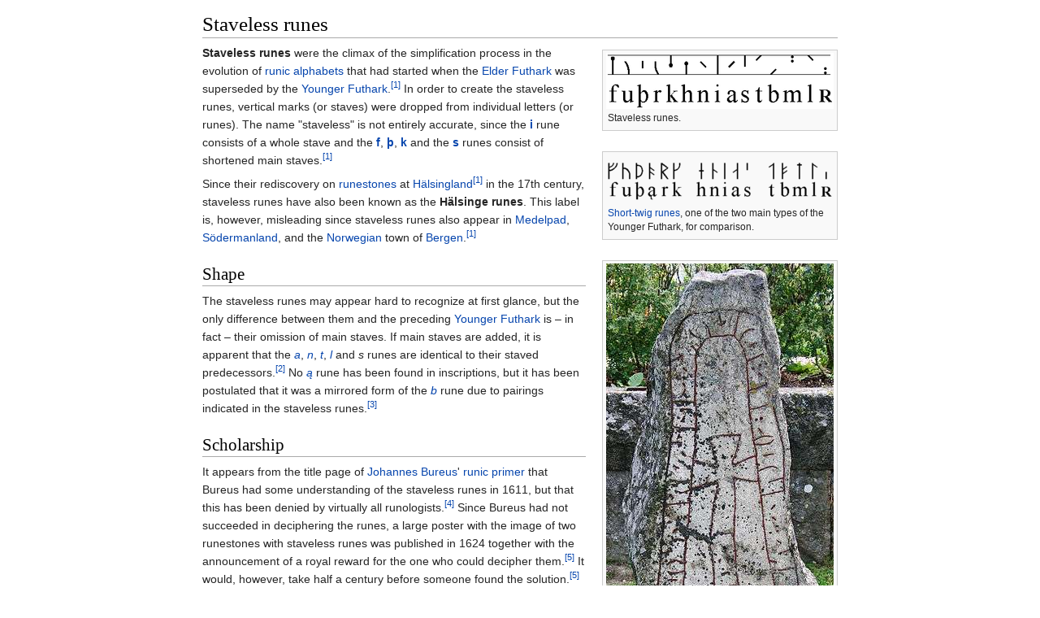

--- FILE ---
content_type: text/html
request_url: https://ipfs.io/ipfs/QmXoypizjW3WknFiJnKLwHCnL72vedxjQkDDP1mXWo6uco/wiki/Staveless_runes.html
body_size: 14523
content:
<html><head>
    <meta charset="UTF-8">
    <title>Staveless runes</title>
    <meta name="viewport" content="width=device-width, initial-scale=1.0">
    <link rel="stylesheet" href="../-/s/style.css">
    <script src="../-/j/head.js"></script>
  </head>
  <body class="mw-body mw-body-content mediawiki" style="background-color: white; margin: 0; border-width: 0px; padding: 0px;">
    <div id="content" class="mw-body" style="padding: 1em; border-width: 0px; max-width: 55.8em; margin: 0 auto 0 auto">
      <a id="top"></a>
      <h1 id="titleHeading" style="background-color: white; margin: 0;">Staveless runes</h1>
      <div id="mw-content-text"><div class="thumb tright"><div class="thumbinner" style="width:282px"><img src="../I/m/Futhark_H%C3%A4lsingland_15.png" data-file-width="427" data-file-height="105" data-file-type="bitmap" height="69" width="280" id="mwAw"><div class="thumbcaption" style="text-align: left">Staveless runes.</div></div></div>
<div class="thumb tright"><div class="thumbinner" style="width:282px"><img src="../I/m/Swedish-Norwegian_Futhork_(short-twig_runes).png" data-file-width="536" data-file-height="117" data-file-type="bitmap" height="61" width="280" id="mwBw"><div class="thumbcaption" style="text-align: left"><a href="Younger_Futhark.html" title="Younger Futhark" id="mwCQ">Short-twig runes</a>, one of the two main types of the Younger Futhark, for comparison.</div></div></div>

<div class="thumb tright"><div class="thumbinner" style="width:282px"><img src="../I/m/Hogs_kyrka_runestone01.jpg" data-file-width="1140" data-file-height="2356" data-file-type="bitmap" height="579" width="280" id="mwDQ"><div class="thumbcaption" style="text-align: left">Runestone Hs 12 in Hög has staveless runes.</div></div></div>
<p id="mwDw"><b id="mwEA">Staveless runes</b> were the climax of the simplification process in the evolution of <a href="Runic_alphabet.html" title="Runic alphabet" id="mwEQ">runic alphabets</a> that had started when the <a href="Elder_Futhark.html" title="Elder Futhark" id="mwEg">Elder Futhark</a> was superseded by the <a href="Younger_Futhark.html" title="Younger Futhark" id="mwEw">Younger Futhark</a>.<sup id="cite_ref-enoksen1_1-0"><a href="#cite_note-enoksen1-1" style="counter-reset: mw-Ref 1;"><span class="mw-reflink-text">[1]</span></a></sup> In order to create the staveless runes, vertical marks (or staves) were dropped from individual letters (or runes). The name "staveless" is not entirely accurate, since the <b id="mwFA"><a href="Isaz.html" title="Isaz" id="mwFQ">i</a></b> rune consists of a whole stave and the <b id="mwFg"><a href="Fe_(rune).html" title="Fe (rune)" id="mwFw">f</a></b>, <b id="mwGA"><a href="Thurisaz.html" title="Thurisaz" id="mwGQ">þ</a></b>, <b id="mwGg"><a href="Kaunan.html" title="Kaunan" id="mwGw">k</a></b> and the <b id="mwHA"><a href="Sowilo.html" title="Sowilo" id="mwHQ">s</a></b> runes consist of shortened main staves.<sup id="cite_ref-enoksen1_1-1"><a href="#cite_note-enoksen1-1" style="counter-reset: mw-Ref 1;"><span class="mw-reflink-text">[1]</span></a></sup></p>

<p id="mwHg">Since their rediscovery on <a href="Runestone.html" title="Runestone" id="mwHw">runestones</a> at <a href="H%C3%A4lsingland.html" title="Hälsingland" id="mwIA">Hälsingland</a><sup id="cite_ref-enoksen1_1-2"><a href="#cite_note-enoksen1-1" style="counter-reset: mw-Ref 1;"><span class="mw-reflink-text">[1]</span></a></sup> in the 17th century, staveless runes have also been known as the <b id="mwIQ">Hälsinge runes</b>.  This label is, however, misleading since staveless runes also appear in <a href="Medelpad.html" title="Medelpad" id="mwIg">Medelpad</a>, <a href="S%C3%B6dermanland.html" title="Södermanland" id="mwIw">Södermanland</a>, and the <a href="Norway.html" title="Norway" id="mwJA">Norwegian</a> town of <a href="Bergen.html" title="Bergen" id="mwJQ">Bergen</a>.<sup id="cite_ref-enoksen1_1-3"><a href="#cite_note-enoksen1-1" style="counter-reset: mw-Ref 1;"><span class="mw-reflink-text">[1]</span></a></sup></p>

<h2 id="mwJg">Shape</h2>
<p id="mwJw">The staveless runes may appear hard to recognize at first glance, but the only difference between them and the preceding <a href="Younger_Futhark.html" title="Younger Futhark" id="mwKA">Younger Futhark</a> is – in fact – their omission of main staves. If main staves are added, it is apparent that the <i id="mwKQ"><a href="J%C4%93ran.html" title="Jēran" id="mwKg">a</a></i>, <i id="mwKw"><a href="Naudiz.html" title="Naudiz" id="mwLA">n</a></i>, <i id="mwLQ"><a href="Tiwaz_rune.html" title="Tiwaz rune" id="mwLg">t</a></i>, <i id="mwLw"><a href="Laguz.html" title="Laguz" id="mwMA">l</a></i> and <i id="mwMQ">s</i> runes are identical to their staved predecessors.<sup id="cite_ref-enoksen2_2-0"><a href="#cite_note-enoksen2-2" style="counter-reset: mw-Ref 2;"><span class="mw-reflink-text">[2]</span></a></sup> No <i id="mwMg"><a href="Ansuz_rune.html" title="Ansuz rune" id="mwMw">ą</a></i> rune has been found in inscriptions, but it has been postulated that it was a mirrored form of the <i id="mwNA"><a href="Berkanan.html" title="Berkanan" id="mwNQ">b</a></i> rune due to pairings indicated in the staveless runes.<sup id="cite_ref-enoksen3_3-0"><a href="#cite_note-enoksen3-3" style="counter-reset: mw-Ref 3;"><span class="mw-reflink-text">[3]</span></a></sup></p>

<h2 id="mwNg">Scholarship</h2>
<p id="mwNw">It appears from the title page of <a href="Johannes_Bureus.html" title="Johannes Bureus" id="mwOA">Johannes Bureus</a>' <a href="Runa_ABC.html" title="Runa ABC" id="mwOQ">runic primer</a> that Bureus had some understanding of the staveless runes in 1611, but that this has been denied by virtually all runologists.<sup id="cite_ref-enoksen4_4-0"><a href="#cite_note-enoksen4-4" style="counter-reset: mw-Ref 4;"><span class="mw-reflink-text">[4]</span></a></sup> Since Bureus had not succeeded in deciphering the runes, a large poster with the image of two runestones with staveless runes was published in 1624 together with the announcement of a royal reward for the one who could decipher them.<sup id="cite_ref-enoksen5_5-0"><a href="#cite_note-enoksen5-5" style="counter-reset: mw-Ref 5;"><span class="mw-reflink-text">[5]</span></a></sup> It would, however, take half a century before someone found the solution.<sup id="cite_ref-enoksen5_5-1"><a href="#cite_note-enoksen5-5" style="counter-reset: mw-Ref 5;"><span class="mw-reflink-text">[5]</span></a></sup></p>

<p id="mwPA">At the end of the 1660s, <a href="Athanasius_Kircher.html" title="Athanasius Kircher" id="mwPQ">Athanasius Kircher</a>, who was an interpreter of <a href="Hieroglyphs.html" title="Hieroglyphs" id="mwPg">hieroglyphs</a>, studied the runes, but he arrived at the conclusion that the staveless runes were nothing but meaningless scribbles and that the stones had been erected in order to protect against snakes.<sup id="cite_ref-enoksen5_5-2"><a href="#cite_note-enoksen5-5" style="counter-reset: mw-Ref 5;"><span class="mw-reflink-text">[5]</span></a></sup></p>

<p id="mwPw">The verdict of the hieroglyph expert was too much for the mathematician, antiquarian and Hälsingland native <a href="Magnus_Celsius.html" title="Magnus Celsius" id="mwQA">Magnus Celsius</a>. Celsius departed for Hälsingland in the early 1670s and made meticulous drawings of the runestones.  When he was back in Stockholm, he worked hard on deciphering the runes but had to give up.  Eventually he tried to add staves to the runes and suddenly deciphered some of the staveless runes.  By 1674, he had deciphered all the runes except for the <small id="mwQQ"><b id="mwQg"><a href="Algiz.html" title="Algiz" id="mwQw">R</a></b></small> rune, which he interpreted as a distinguishing mark.<sup id="cite_ref-enoksen5_5-3"><a href="#cite_note-enoksen5-5" style="counter-reset: mw-Ref 5;"><span class="mw-reflink-text">[5]</span></a></sup></p>

<p id="mwRA">The following year, Celsius made a speech at <a href="Uppsala_University.html" title="Uppsala University" id="mwRQ">Uppsala University</a>, where he made his discovery public.  He started the process of publishing his discovery shortly after making the speech but died suddenly before the printing was finished.<sup id="cite_ref-enoksen5_5-4"><a href="#cite_note-enoksen5-5" style="counter-reset: mw-Ref 5;"><span class="mw-reflink-text">[5]</span></a></sup> However, the news of the discovery spread quickly among scholars and it was used as the basis of the claim that <a href="Stenography.html" title="Stenography" id="mwRg">stenography</a> had originated in Sweden.<sup id="cite_ref-enoksen6_6-0"><a href="#cite_note-enoksen6-6" style="counter-reset: mw-Ref 6;"><span class="mw-reflink-text">[6]</span></a></sup> It would be <a href="Olof_Celsius.html" title="Olof Celsius" id="mwRw">Olof Celsius</a> who finally published his father's discovery.<sup id="cite_ref-enoksen5_5-5"><a href="#cite_note-enoksen5-5" style="counter-reset: mw-Ref 5;"><span class="mw-reflink-text">[5]</span></a></sup></p>

<h2 id="mwSA">Examples</h2>
<p id="mwSQ">The following runestones are some of those that feature staveless runes:</p>

<ul id="mwSg"><li id="mwSw"><a href="Viking_Runestones.html" title="Viking Runestones" id="mwTA">Österberga stone</a></li>
<li id="mwTQ"><a href="Skarp%C3%A5ker_Stone.html" title="Skarpåker Stone" id="mwTg">Skarpåker stone</a></li>
<li id="mwTw"><a href="Viking_Runestones.html" title="Viking Runestones" id="mwUA">Sö 137 at Aspa bro</a></li>
<li id="mwUQ"><a href="Viking_Runestones.html" title="Viking Runestones" id="mwUg">Spånga stone</a></li></ul>

<h2 id="mwUw">Notes</h2>
<div class="reflist " style=" list-style-type: decimal;" id="mwVA">
<ol class="mw-references"><li id="cite_note-enoksen1-1"><span><a href="#cite_ref-enoksen1_1-0"><span class="mw-linkback-text">1 </span></a><a href="#cite_ref-enoksen1_1-1"><span class="mw-linkback-text">2 </span></a><a href="#cite_ref-enoksen1_1-2"><span class="mw-linkback-text">3 </span></a><a href="#cite_ref-enoksen1_1-3"><span class="mw-linkback-text">4 </span></a></span> <span id="mw-reference-text-cite_note-enoksen1-1" class="mw-reference-text">Enoksen 1998:75</span></li><li id="cite_note-enoksen2-2"><a href="#cite_ref-enoksen2_2-0"><span class="mw-linkback-text">↑ </span></a> <span id="mw-reference-text-cite_note-enoksen2-2" class="mw-reference-text">Enoksen 1998:76</span></li><li id="cite_note-enoksen3-3"><a href="#cite_ref-enoksen3_3-0"><span class="mw-linkback-text">↑ </span></a> <span id="mw-reference-text-cite_note-enoksen3-3" class="mw-reference-text">Enoksen 1998:77</span></li><li id="cite_note-enoksen4-4"><a href="#cite_ref-enoksen4_4-0"><span class="mw-linkback-text">↑ </span></a> <span id="mw-reference-text-cite_note-enoksen4-4" class="mw-reference-text">Enoksen 1998:183</span></li><li id="cite_note-enoksen5-5"><span><a href="#cite_ref-enoksen5_5-0"><span class="mw-linkback-text">1 </span></a><a href="#cite_ref-enoksen5_5-1"><span class="mw-linkback-text">2 </span></a><a href="#cite_ref-enoksen5_5-2"><span class="mw-linkback-text">3 </span></a><a href="#cite_ref-enoksen5_5-3"><span class="mw-linkback-text">4 </span></a><a href="#cite_ref-enoksen5_5-4"><span class="mw-linkback-text">5 </span></a><a href="#cite_ref-enoksen5_5-5"><span class="mw-linkback-text">6 </span></a></span> <span id="mw-reference-text-cite_note-enoksen5-5" class="mw-reference-text">Enoksen 1998:194</span></li><li id="cite_note-enoksen6-6"><a href="#cite_ref-enoksen6_6-0"><span class="mw-linkback-text">↑ </span></a> <span id="mw-reference-text-cite_note-enoksen6-6" class="mw-reference-text">Enoksen 1998:195</span></li></ol></div>

<h2 id="mwVQ">References</h2>
<ul id="mwVg"><li id="mwVw">Enoksen, Lars Magnar (1998). <i id="mwWA">Runor<span id="mwWQ">&nbsp;</span>: historia, tydning, tolkning</i>. Historiska Media, Falun. ISBN 91-88930-32-7</li></ul>

<h2 id="mwWw">See also</h2>
<ul id="mwXA"><li id="mwXQ"><a href="Bind_rune.html" title="Bind rune" id="mwXg">Bind rune</a></li></ul>

<div class="navbox" style="padding:3px" id="mwXw"><table class="nowraplinks hlist nounderlines collapsible uncollapsed navbox-inner" style="border-spacing:0;background:transparent;color:inherit"><tbody><tr><th scope="col" class="navbox-title" colspan="2"><div id="Runes" style="font-size:114%"><a href="Runes.html" title="Runes">Runes</a></div></th></tr><tr style="height:2px"><td colspan="2"></td></tr><tr><td colspan="2" class="navbox-list navbox-odd" style="width:100%;padding:0px;padding: 0;"><div style="padding:0em 0.25em"><table style="width: 100%"><tbody><tr>
<th style="text-align: left; background: transparent;" scope="row"><a href="Elder_Futhark.html" title="Elder Futhark">Elder Futhark</a>:</th>
<td> <a href="Fehu.html" title="Fehu"><span title="runes" class="script-runic" lang="gem-Runr" style="font-family: 'BabelStone Runic Beagnoth', 'BabelStone Runic Beorhtnoth', 'BabelStone Runic Beorhtric', 'BabelStone Runic Beowulf', 'BabelStone Runic Berhtwald', 'BabelStone Runic Byrhtferth', Junicode, Kevinch, 'Free Monospaced', Code2000, Hnias, 'Noto Sans Runic', 'Segoe UI Historic', 'Segoe UI Symbol';">ᚠ</span></a> </td>
<td> <a href="Ur_(rune).html" title="Ur (rune)"><span title="runes" class="script-runic" lang="gem-Runr" style="font-family: 'BabelStone Runic Beagnoth', 'BabelStone Runic Beorhtnoth', 'BabelStone Runic Beorhtric', 'BabelStone Runic Beowulf', 'BabelStone Runic Berhtwald', 'BabelStone Runic Byrhtferth', Junicode, Kevinch, 'Free Monospaced', Code2000, Hnias, 'Noto Sans Runic', 'Segoe UI Historic', 'Segoe UI Symbol';">ᚢ</span></a> </td>
<td> <a href="Thurisaz.html" title="Thurisaz"><span title="runes" class="script-runic" lang="gem-Runr" style="font-family: 'BabelStone Runic Beagnoth', 'BabelStone Runic Beorhtnoth', 'BabelStone Runic Beorhtric', 'BabelStone Runic Beowulf', 'BabelStone Runic Berhtwald', 'BabelStone Runic Byrhtferth', Junicode, Kevinch, 'Free Monospaced', Code2000, Hnias, 'Noto Sans Runic', 'Segoe UI Historic', 'Segoe UI Symbol';">ᚦ</span></a> </td>
<td> <a href="Ansuz_(rune).html" title="Ansuz (rune)"><span title="runes" class="script-runic" lang="gem-Runr" style="font-family: 'BabelStone Runic Beagnoth', 'BabelStone Runic Beorhtnoth', 'BabelStone Runic Beorhtric', 'BabelStone Runic Beowulf', 'BabelStone Runic Berhtwald', 'BabelStone Runic Byrhtferth', Junicode, Kevinch, 'Free Monospaced', Code2000, Hnias, 'Noto Sans Runic', 'Segoe UI Historic', 'Segoe UI Symbol';">ᚨ</span></a> </td>
<td> <a href="Raido.html" title="Raido"><span title="runes" class="script-runic" lang="gem-Runr" style="font-family: 'BabelStone Runic Beagnoth', 'BabelStone Runic Beorhtnoth', 'BabelStone Runic Beorhtric', 'BabelStone Runic Beowulf', 'BabelStone Runic Berhtwald', 'BabelStone Runic Byrhtferth', Junicode, Kevinch, 'Free Monospaced', Code2000, Hnias, 'Noto Sans Runic', 'Segoe UI Historic', 'Segoe UI Symbol';">ᚱ</span></a> </td>
<td> <a href="Kaunan.html" title="Kaunan"><span title="runes" class="script-runic" lang="gem-Runr" style="font-family: 'BabelStone Runic Beagnoth', 'BabelStone Runic Beorhtnoth', 'BabelStone Runic Beorhtric', 'BabelStone Runic Beowulf', 'BabelStone Runic Berhtwald', 'BabelStone Runic Byrhtferth', Junicode, Kevinch, 'Free Monospaced', Code2000, Hnias, 'Noto Sans Runic', 'Segoe UI Historic', 'Segoe UI Symbol';">ᚲ</span></a> </td>
<td> <a href="Gyfu.html" title="Gyfu"><span title="runes" class="script-runic" lang="gem-Runr" style="font-family: 'BabelStone Runic Beagnoth', 'BabelStone Runic Beorhtnoth', 'BabelStone Runic Beorhtric', 'BabelStone Runic Beowulf', 'BabelStone Runic Berhtwald', 'BabelStone Runic Byrhtferth', Junicode, Kevinch, 'Free Monospaced', Code2000, Hnias, 'Noto Sans Runic', 'Segoe UI Historic', 'Segoe UI Symbol';">ᚷ</span></a> </td>
<td> <a href="Wynn.html" title="Wynn"><span title="runes" class="script-runic" lang="gem-Runr" style="font-family: 'BabelStone Runic Beagnoth', 'BabelStone Runic Beorhtnoth', 'BabelStone Runic Beorhtric', 'BabelStone Runic Beowulf', 'BabelStone Runic Berhtwald', 'BabelStone Runic Byrhtferth', Junicode, Kevinch, 'Free Monospaced', Code2000, Hnias, 'Noto Sans Runic', 'Segoe UI Historic', 'Segoe UI Symbol';">ᚹ</span></a> </td>
<td> <a href="Haglaz.html" title="Haglaz"><span title="runes" class="script-runic" lang="gem-Runr" style="font-family: 'BabelStone Runic Beagnoth', 'BabelStone Runic Beorhtnoth', 'BabelStone Runic Beorhtric', 'BabelStone Runic Beowulf', 'BabelStone Runic Berhtwald', 'BabelStone Runic Byrhtferth', Junicode, Kevinch, 'Free Monospaced', Code2000, Hnias, 'Noto Sans Runic', 'Segoe UI Historic', 'Segoe UI Symbol';">ᚺ</span></a> </td>
<td> <a href="Naudiz.html" title="Naudiz"><span title="runes" class="script-runic" lang="gem-Runr" style="font-family: 'BabelStone Runic Beagnoth', 'BabelStone Runic Beorhtnoth', 'BabelStone Runic Beorhtric', 'BabelStone Runic Beowulf', 'BabelStone Runic Berhtwald', 'BabelStone Runic Byrhtferth', Junicode, Kevinch, 'Free Monospaced', Code2000, Hnias, 'Noto Sans Runic', 'Segoe UI Historic', 'Segoe UI Symbol';">ᚾ</span></a> </td>
<td> <a href="Isaz.html" title="Isaz"><span title="runes" class="script-runic" lang="gem-Runr" style="font-family: 'BabelStone Runic Beagnoth', 'BabelStone Runic Beorhtnoth', 'BabelStone Runic Beorhtric', 'BabelStone Runic Beowulf', 'BabelStone Runic Berhtwald', 'BabelStone Runic Byrhtferth', Junicode, Kevinch, 'Free Monospaced', Code2000, Hnias, 'Noto Sans Runic', 'Segoe UI Historic', 'Segoe UI Symbol';">ᛁ</span></a> </td>
<td> <a href="J%C4%93ran.html" title="Jēran"><span title="runes" class="script-runic" lang="gem-Runr" style="font-family: 'BabelStone Runic Beagnoth', 'BabelStone Runic Beorhtnoth', 'BabelStone Runic Beorhtric', 'BabelStone Runic Beowulf', 'BabelStone Runic Berhtwald', 'BabelStone Runic Byrhtferth', Junicode, Kevinch, 'Free Monospaced', Code2000, Hnias, 'Noto Sans Runic', 'Segoe UI Historic', 'Segoe UI Symbol';">ᛃ</span></a> </td>
<td> </td>
<td> <a href="Eihwaz.html" title="Eihwaz"><span title="runes" class="script-runic" lang="gem-Runr" style="font-family: 'BabelStone Runic Beagnoth', 'BabelStone Runic Beorhtnoth', 'BabelStone Runic Beorhtric', 'BabelStone Runic Beowulf', 'BabelStone Runic Berhtwald', 'BabelStone Runic Byrhtferth', Junicode, Kevinch, 'Free Monospaced', Code2000, Hnias, 'Noto Sans Runic', 'Segoe UI Historic', 'Segoe UI Symbol';">ᛇ</span></a> </td>
<td> <a href="Peor%C3%B0.html" title="Peorð"><span title="runes" class="script-runic" lang="gem-Runr" style="font-family: 'BabelStone Runic Beagnoth', 'BabelStone Runic Beorhtnoth', 'BabelStone Runic Beorhtric', 'BabelStone Runic Beowulf', 'BabelStone Runic Berhtwald', 'BabelStone Runic Byrhtferth', Junicode, Kevinch, 'Free Monospaced', Code2000, Hnias, 'Noto Sans Runic', 'Segoe UI Historic', 'Segoe UI Symbol';">ᛈ</span></a> </td>
<td> <a href="Algiz.html" title="Algiz"><span title="runes" class="script-runic" lang="gem-Runr" style="font-family: 'BabelStone Runic Beagnoth', 'BabelStone Runic Beorhtnoth', 'BabelStone Runic Beorhtric', 'BabelStone Runic Beowulf', 'BabelStone Runic Berhtwald', 'BabelStone Runic Byrhtferth', Junicode, Kevinch, 'Free Monospaced', Code2000, Hnias, 'Noto Sans Runic', 'Segoe UI Historic', 'Segoe UI Symbol';">ᛉ</span></a> </td>
<td> <a href="Sowil%C5%8D.html" title="Sowilō"><span title="runes" class="script-runic" lang="gem-Runr" style="font-family: 'BabelStone Runic Beagnoth', 'BabelStone Runic Beorhtnoth', 'BabelStone Runic Beorhtric', 'BabelStone Runic Beowulf', 'BabelStone Runic Berhtwald', 'BabelStone Runic Byrhtferth', Junicode, Kevinch, 'Free Monospaced', Code2000, Hnias, 'Noto Sans Runic', 'Segoe UI Historic', 'Segoe UI Symbol';">ᛊ</span></a> </td>
<td> <a href="Tiwaz_rune.html" title="Tiwaz rune"><span title="runes" class="script-runic" lang="gem-Runr" style="font-family: 'BabelStone Runic Beagnoth', 'BabelStone Runic Beorhtnoth', 'BabelStone Runic Beorhtric', 'BabelStone Runic Beowulf', 'BabelStone Runic Berhtwald', 'BabelStone Runic Byrhtferth', Junicode, Kevinch, 'Free Monospaced', Code2000, Hnias, 'Noto Sans Runic', 'Segoe UI Historic', 'Segoe UI Symbol';">ᛏ</span></a> </td>
<td> <a href="Berkanan.html" title="Berkanan"><span title="runes" class="script-runic" lang="gem-Runr" style="font-family: 'BabelStone Runic Beagnoth', 'BabelStone Runic Beorhtnoth', 'BabelStone Runic Beorhtric', 'BabelStone Runic Beowulf', 'BabelStone Runic Berhtwald', 'BabelStone Runic Byrhtferth', Junicode, Kevinch, 'Free Monospaced', Code2000, Hnias, 'Noto Sans Runic', 'Segoe UI Historic', 'Segoe UI Symbol';">ᛒ</span></a> </td>
<td> <a href="Ehwaz.html" title="Ehwaz"><span title="runes" class="script-runic" lang="gem-Runr" style="font-family: 'BabelStone Runic Beagnoth', 'BabelStone Runic Beorhtnoth', 'BabelStone Runic Beorhtric', 'BabelStone Runic Beowulf', 'BabelStone Runic Berhtwald', 'BabelStone Runic Byrhtferth', Junicode, Kevinch, 'Free Monospaced', Code2000, Hnias, 'Noto Sans Runic', 'Segoe UI Historic', 'Segoe UI Symbol';">ᛖ</span></a> </td>
<td> <a href="Mannaz.html" title="Mannaz"><span title="runes" class="script-runic" lang="gem-Runr" style="font-family: 'BabelStone Runic Beagnoth', 'BabelStone Runic Beorhtnoth', 'BabelStone Runic Beorhtric', 'BabelStone Runic Beowulf', 'BabelStone Runic Berhtwald', 'BabelStone Runic Byrhtferth', Junicode, Kevinch, 'Free Monospaced', Code2000, Hnias, 'Noto Sans Runic', 'Segoe UI Historic', 'Segoe UI Symbol';">ᛗ</span></a> </td>
<td> <a href="Laguz.html" title="Laguz"><span title="runes" class="script-runic" lang="gem-Runr" style="font-family: 'BabelStone Runic Beagnoth', 'BabelStone Runic Beorhtnoth', 'BabelStone Runic Beorhtric', 'BabelStone Runic Beowulf', 'BabelStone Runic Berhtwald', 'BabelStone Runic Byrhtferth', Junicode, Kevinch, 'Free Monospaced', Code2000, Hnias, 'Noto Sans Runic', 'Segoe UI Historic', 'Segoe UI Symbol';">ᛚ</span></a> </td>
<td> <a href="Yngvi.html" title="Yngvi"><span title="runes" class="script-runic" lang="gem-Runr" style="font-family: 'BabelStone Runic Beagnoth', 'BabelStone Runic Beorhtnoth', 'BabelStone Runic Beorhtric', 'BabelStone Runic Beowulf', 'BabelStone Runic Berhtwald', 'BabelStone Runic Byrhtferth', Junicode, Kevinch, 'Free Monospaced', Code2000, Hnias, 'Noto Sans Runic', 'Segoe UI Historic', 'Segoe UI Symbol';">ᛜ </span></a> </td>
<td> <a href="Odal_(rune).html" title="Odal (rune)"><span title="runes" class="script-runic" lang="gem-Runr" style="font-family: 'BabelStone Runic Beagnoth', 'BabelStone Runic Beorhtnoth', 'BabelStone Runic Beorhtric', 'BabelStone Runic Beowulf', 'BabelStone Runic Berhtwald', 'BabelStone Runic Byrhtferth', Junicode, Kevinch, 'Free Monospaced', Code2000, Hnias, 'Noto Sans Runic', 'Segoe UI Historic', 'Segoe UI Symbol';">ᛟ</span></a> </td>
<td> <a href="Dagaz.html" title="Dagaz"><span title="runes" class="script-runic" lang="gem-Runr" style="font-family: 'BabelStone Runic Beagnoth', 'BabelStone Runic Beorhtnoth', 'BabelStone Runic Beorhtric', 'BabelStone Runic Beowulf', 'BabelStone Runic Berhtwald', 'BabelStone Runic Byrhtferth', Junicode, Kevinch, 'Free Monospaced', Code2000, Hnias, 'Noto Sans Runic', 'Segoe UI Historic', 'Segoe UI Symbol';">ᛞ</span></a> </td>
<td> <span>&nbsp;</span> </td>
<td> <span>&nbsp;</span> </td>
<td> <span>&nbsp;</span> </td>
<td> <span>&nbsp;</span> </td>
<td> <span>&nbsp;</span> </td>
</tr><tr>
<th style="text-align: left; background: transparent;" scope="row"><a href="Anglo-Saxon_runes.html" title="Anglo-Saxon runes">Old English Futhorc</a>:</th>
<td> <a href="Fehu.html" title="Fehu"><span title="runes" class="script-runic" lang="gem-Runr" style="font-family: 'BabelStone Runic Beagnoth', 'BabelStone Runic Beorhtnoth', 'BabelStone Runic Beorhtric', 'BabelStone Runic Beowulf', 'BabelStone Runic Berhtwald', 'BabelStone Runic Byrhtferth', Junicode, Kevinch, 'Free Monospaced', Code2000, Hnias, 'Noto Sans Runic', 'Segoe UI Historic', 'Segoe UI Symbol';">ᚠ</span></a> </td>
<td> <a href="Ur_(rune).html" title="Ur (rune)"><span title="runes" class="script-runic" lang="gem-Runr" style="font-family: 'BabelStone Runic Beagnoth', 'BabelStone Runic Beorhtnoth', 'BabelStone Runic Beorhtric', 'BabelStone Runic Beowulf', 'BabelStone Runic Berhtwald', 'BabelStone Runic Byrhtferth', Junicode, Kevinch, 'Free Monospaced', Code2000, Hnias, 'Noto Sans Runic', 'Segoe UI Historic', 'Segoe UI Symbol';">ᚢ</span></a> </td>
<td> <a href="Thurisaz.html" title="Thurisaz"><span title="runes" class="script-runic" lang="gem-Runr" style="font-family: 'BabelStone Runic Beagnoth', 'BabelStone Runic Beorhtnoth', 'BabelStone Runic Beorhtric', 'BabelStone Runic Beowulf', 'BabelStone Runic Berhtwald', 'BabelStone Runic Byrhtferth', Junicode, Kevinch, 'Free Monospaced', Code2000, Hnias, 'Noto Sans Runic', 'Segoe UI Historic', 'Segoe UI Symbol';">ᚦ</span></a> </td>
<td> <a href="Ansuz_(rune).html" title="Ansuz (rune)"><span title="runes" class="script-runic" lang="gem-Runr" style="font-family: 'BabelStone Runic Beagnoth', 'BabelStone Runic Beorhtnoth', 'BabelStone Runic Beorhtric', 'BabelStone Runic Beowulf', 'BabelStone Runic Berhtwald', 'BabelStone Runic Byrhtferth', Junicode, Kevinch, 'Free Monospaced', Code2000, Hnias, 'Noto Sans Runic', 'Segoe UI Historic', 'Segoe UI Symbol';">ᚩ</span></a> <small>o</small> </td>
<td> <a href="Raido.html" title="Raido"><span title="runes" class="script-runic" lang="gem-Runr" style="font-family: 'BabelStone Runic Beagnoth', 'BabelStone Runic Beorhtnoth', 'BabelStone Runic Beorhtric', 'BabelStone Runic Beowulf', 'BabelStone Runic Berhtwald', 'BabelStone Runic Byrhtferth', Junicode, Kevinch, 'Free Monospaced', Code2000, Hnias, 'Noto Sans Runic', 'Segoe UI Historic', 'Segoe UI Symbol';">ᚱ</span></a> </td>
<td> <a href="Kaunan.html" title="Kaunan"><span title="runes" class="script-runic" lang="gem-Runr" style="font-family: 'BabelStone Runic Beagnoth', 'BabelStone Runic Beorhtnoth', 'BabelStone Runic Beorhtric', 'BabelStone Runic Beowulf', 'BabelStone Runic Berhtwald', 'BabelStone Runic Byrhtferth', Junicode, Kevinch, 'Free Monospaced', Code2000, Hnias, 'Noto Sans Runic', 'Segoe UI Historic', 'Segoe UI Symbol';">ᚳ</span></a> <small>c</small> </td>
<td> <a href="Gyfu.html" title="Gyfu"><span title="runes" class="script-runic" lang="gem-Runr" style="font-family: 'BabelStone Runic Beagnoth', 'BabelStone Runic Beorhtnoth', 'BabelStone Runic Beorhtric', 'BabelStone Runic Beowulf', 'BabelStone Runic Berhtwald', 'BabelStone Runic Byrhtferth', Junicode, Kevinch, 'Free Monospaced', Code2000, Hnias, 'Noto Sans Runic', 'Segoe UI Historic', 'Segoe UI Symbol';">ᚷ</span></a> <small><a href="Yogh.html" title="Yogh">ȝ</a></small> </td>
<td> <a href="Wynn.html" title="Wynn"><span title="runes" class="script-runic" lang="gem-Runr" style="font-family: 'BabelStone Runic Beagnoth', 'BabelStone Runic Beorhtnoth', 'BabelStone Runic Beorhtric', 'BabelStone Runic Beowulf', 'BabelStone Runic Berhtwald', 'BabelStone Runic Byrhtferth', Junicode, Kevinch, 'Free Monospaced', Code2000, Hnias, 'Noto Sans Runic', 'Segoe UI Historic', 'Segoe UI Symbol';">ᚹ</span></a> </td>
<td> <a href="Haglaz.html" title="Haglaz"><span title="runes" class="script-runic" lang="gem-Runr" style="font-family: 'BabelStone Runic Beagnoth', 'BabelStone Runic Beorhtnoth', 'BabelStone Runic Beorhtric', 'BabelStone Runic Beowulf', 'BabelStone Runic Berhtwald', 'BabelStone Runic Byrhtferth', Junicode, Kevinch, 'Free Monospaced', Code2000, Hnias, 'Noto Sans Runic', 'Segoe UI Historic', 'Segoe UI Symbol';">ᚻ</span></a> </td>
<td> <a href="Naudiz.html" title="Naudiz"><span title="runes" class="script-runic" lang="gem-Runr" style="font-family: 'BabelStone Runic Beagnoth', 'BabelStone Runic Beorhtnoth', 'BabelStone Runic Beorhtric', 'BabelStone Runic Beowulf', 'BabelStone Runic Berhtwald', 'BabelStone Runic Byrhtferth', Junicode, Kevinch, 'Free Monospaced', Code2000, Hnias, 'Noto Sans Runic', 'Segoe UI Historic', 'Segoe UI Symbol';">ᚾ</span></a> </td>
<td> <a href="Isaz.html" title="Isaz"><span title="runes" class="script-runic" lang="gem-Runr" style="font-family: 'BabelStone Runic Beagnoth', 'BabelStone Runic Beorhtnoth', 'BabelStone Runic Beorhtric', 'BabelStone Runic Beowulf', 'BabelStone Runic Berhtwald', 'BabelStone Runic Byrhtferth', Junicode, Kevinch, 'Free Monospaced', Code2000, Hnias, 'Noto Sans Runic', 'Segoe UI Historic', 'Segoe UI Symbol';">ᛁ</span></a> </td>
<td> <a href="J%C4%93ran.html" title="Jēran"><span title="runes" class="script-runic" lang="gem-Runr" style="font-family: 'BabelStone Runic Beagnoth', 'BabelStone Runic Beorhtnoth', 'BabelStone Runic Beorhtric', 'BabelStone Runic Beowulf', 'BabelStone Runic Berhtwald', 'BabelStone Runic Byrhtferth', Junicode, Kevinch, 'Free Monospaced', Code2000, Hnias, 'Noto Sans Runic', 'Segoe UI Historic', 'Segoe UI Symbol';">ᛄ</span></a> </td>
<td> </td>
<td> <a href="Eihwaz.html" title="Eihwaz"><span title="runes" class="script-runic" lang="gem-Runr" style="font-family: 'BabelStone Runic Beagnoth', 'BabelStone Runic Beorhtnoth', 'BabelStone Runic Beorhtric', 'BabelStone Runic Beowulf', 'BabelStone Runic Berhtwald', 'BabelStone Runic Byrhtferth', Junicode, Kevinch, 'Free Monospaced', Code2000, Hnias, 'Noto Sans Runic', 'Segoe UI Historic', 'Segoe UI Symbol';">ᛇ</span></a> <small>eo</small> </td>
<td> <a href="Peor%C3%B0.html" title="Peorð"><span title="runes" class="script-runic" lang="gem-Runr" style="font-family: 'BabelStone Runic Beagnoth', 'BabelStone Runic Beorhtnoth', 'BabelStone Runic Beorhtric', 'BabelStone Runic Beowulf', 'BabelStone Runic Berhtwald', 'BabelStone Runic Byrhtferth', Junicode, Kevinch, 'Free Monospaced', Code2000, Hnias, 'Noto Sans Runic', 'Segoe UI Historic', 'Segoe UI Symbol';">ᛈ</span></a> </td>
<td> <a href="Algiz.html" title="Algiz"><span title="runes" class="script-runic" lang="gem-Runr" style="font-family: 'BabelStone Runic Beagnoth', 'BabelStone Runic Beorhtnoth', 'BabelStone Runic Beorhtric', 'BabelStone Runic Beowulf', 'BabelStone Runic Berhtwald', 'BabelStone Runic Byrhtferth', Junicode, Kevinch, 'Free Monospaced', Code2000, Hnias, 'Noto Sans Runic', 'Segoe UI Historic', 'Segoe UI Symbol';">ᛉ</span></a> <small>x</small> </td>
<td> <a href="Sowil%C5%8D.html" title="Sowilō"><span title="runes" class="script-runic" lang="gem-Runr" style="font-family: 'BabelStone Runic Beagnoth', 'BabelStone Runic Beorhtnoth', 'BabelStone Runic Beorhtric', 'BabelStone Runic Beowulf', 'BabelStone Runic Berhtwald', 'BabelStone Runic Byrhtferth', Junicode, Kevinch, 'Free Monospaced', Code2000, Hnias, 'Noto Sans Runic', 'Segoe UI Historic', 'Segoe UI Symbol';">ᛋ</span></a> </td>
<td> <a href="Tiwaz_rune.html" title="Tiwaz rune"><span title="runes" class="script-runic" lang="gem-Runr" style="font-family: 'BabelStone Runic Beagnoth', 'BabelStone Runic Beorhtnoth', 'BabelStone Runic Beorhtric', 'BabelStone Runic Beowulf', 'BabelStone Runic Berhtwald', 'BabelStone Runic Byrhtferth', Junicode, Kevinch, 'Free Monospaced', Code2000, Hnias, 'Noto Sans Runic', 'Segoe UI Historic', 'Segoe UI Symbol';">ᛏ</span></a> </td>
<td> <a href="Berkanan.html" title="Berkanan"><span title="runes" class="script-runic" lang="gem-Runr" style="font-family: 'BabelStone Runic Beagnoth', 'BabelStone Runic Beorhtnoth', 'BabelStone Runic Beorhtric', 'BabelStone Runic Beowulf', 'BabelStone Runic Berhtwald', 'BabelStone Runic Byrhtferth', Junicode, Kevinch, 'Free Monospaced', Code2000, Hnias, 'Noto Sans Runic', 'Segoe UI Historic', 'Segoe UI Symbol';">ᛒ</span></a> </td>
<td> <a href="Ehwaz.html" title="Ehwaz"><span title="runes" class="script-runic" lang="gem-Runr" style="font-family: 'BabelStone Runic Beagnoth', 'BabelStone Runic Beorhtnoth', 'BabelStone Runic Beorhtric', 'BabelStone Runic Beowulf', 'BabelStone Runic Berhtwald', 'BabelStone Runic Byrhtferth', Junicode, Kevinch, 'Free Monospaced', Code2000, Hnias, 'Noto Sans Runic', 'Segoe UI Historic', 'Segoe UI Symbol';">ᛖ</span></a> </td>
<td> <a href="Mannaz.html" title="Mannaz"><span title="runes" class="script-runic" lang="gem-Runr" style="font-family: 'BabelStone Runic Beagnoth', 'BabelStone Runic Beorhtnoth', 'BabelStone Runic Beorhtric', 'BabelStone Runic Beowulf', 'BabelStone Runic Berhtwald', 'BabelStone Runic Byrhtferth', Junicode, Kevinch, 'Free Monospaced', Code2000, Hnias, 'Noto Sans Runic', 'Segoe UI Historic', 'Segoe UI Symbol';">ᛗ</span></a> </td>
<td> <a href="Laguz.html" title="Laguz"><span title="runes" class="script-runic" lang="gem-Runr" style="font-family: 'BabelStone Runic Beagnoth', 'BabelStone Runic Beorhtnoth', 'BabelStone Runic Beorhtric', 'BabelStone Runic Beowulf', 'BabelStone Runic Berhtwald', 'BabelStone Runic Byrhtferth', Junicode, Kevinch, 'Free Monospaced', Code2000, Hnias, 'Noto Sans Runic', 'Segoe UI Historic', 'Segoe UI Symbol';">ᛚ</span></a> </td>
<td> <a href="Yngvi.html" title="Yngvi"><span title="runes" class="script-runic" lang="gem-Runr" style="font-family: 'BabelStone Runic Beagnoth', 'BabelStone Runic Beorhtnoth', 'BabelStone Runic Beorhtric', 'BabelStone Runic Beowulf', 'BabelStone Runic Berhtwald', 'BabelStone Runic Byrhtferth', Junicode, Kevinch, 'Free Monospaced', Code2000, Hnias, 'Noto Sans Runic', 'Segoe UI Historic', 'Segoe UI Symbol';">ᛝ</span></a> </td>
<td> <a href="Odal_(rune).html" title="Odal (rune)"><span title="runes" class="script-runic" lang="gem-Runr" style="font-family: 'BabelStone Runic Beagnoth', 'BabelStone Runic Beorhtnoth', 'BabelStone Runic Beorhtric', 'BabelStone Runic Beowulf', 'BabelStone Runic Berhtwald', 'BabelStone Runic Byrhtferth', Junicode, Kevinch, 'Free Monospaced', Code2000, Hnias, 'Noto Sans Runic', 'Segoe UI Historic', 'Segoe UI Symbol';">ᛟ</span></a> <small>œ</small> </td>
<td> <a href="Dagaz.html" title="Dagaz"><span title="runes" class="script-runic" lang="gem-Runr" style="font-family: 'BabelStone Runic Beagnoth', 'BabelStone Runic Beorhtnoth', 'BabelStone Runic Beorhtric', 'BabelStone Runic Beowulf', 'BabelStone Runic Berhtwald', 'BabelStone Runic Byrhtferth', Junicode, Kevinch, 'Free Monospaced', Code2000, Hnias, 'Noto Sans Runic', 'Segoe UI Historic', 'Segoe UI Symbol';">ᛞ</span></a> </td>
<td> <span>&nbsp;</span> </td>
<td> <a href="Ansuz_(rune).html" title="Ansuz (rune)"><span title="runes" class="script-runic" lang="gem-Runr" style="font-family: 'BabelStone Runic Beagnoth', 'BabelStone Runic Beorhtnoth', 'BabelStone Runic Beorhtric', 'BabelStone Runic Beowulf', 'BabelStone Runic Berhtwald', 'BabelStone Runic Byrhtferth', Junicode, Kevinch, 'Free Monospaced', Code2000, Hnias, 'Noto Sans Runic', 'Segoe UI Historic', 'Segoe UI Symbol';">ᚪ</span></a> <small>a</small> </td>
<td> <a href="Ansuz_(rune).html" title="Ansuz (rune)"><span title="runes" class="script-runic" lang="gem-Runr" style="font-family: 'BabelStone Runic Beagnoth', 'BabelStone Runic Beorhtnoth', 'BabelStone Runic Beorhtric', 'BabelStone Runic Beowulf', 'BabelStone Runic Berhtwald', 'BabelStone Runic Byrhtferth', Junicode, Kevinch, 'Free Monospaced', Code2000, Hnias, 'Noto Sans Runic', 'Segoe UI Historic', 'Segoe UI Symbol';">ᚫ</span></a> <small>æ</small> </td>
<td> <a href="Ur_(rune).html" title="Ur (rune)"><span title="runes" class="script-runic" lang="gem-Runr" style="font-family: 'BabelStone Runic Beagnoth', 'BabelStone Runic Beorhtnoth', 'BabelStone Runic Beorhtric', 'BabelStone Runic Beowulf', 'BabelStone Runic Berhtwald', 'BabelStone Runic Byrhtferth', Junicode, Kevinch, 'Free Monospaced', Code2000, Hnias, 'Noto Sans Runic', 'Segoe UI Historic', 'Segoe UI Symbol';">ᚣ</span></a> <small>y</small> </td>
<td> <a href="Ear_(rune).html" title="Ear (rune)"><span title="runes" class="script-runic" lang="gem-Runr" style="font-family: 'BabelStone Runic Beagnoth', 'BabelStone Runic Beorhtnoth', 'BabelStone Runic Beorhtric', 'BabelStone Runic Beowulf', 'BabelStone Runic Berhtwald', 'BabelStone Runic Byrhtferth', Junicode, Kevinch, 'Free Monospaced', Code2000, Hnias, 'Noto Sans Runic', 'Segoe UI Historic', 'Segoe UI Symbol';">ᛠ</span></a> <small>ea</small> </td>
</tr><tr>
<th style="text-align: left; background: transparent;" scope="row"><a href="Younger_Futhark.html" title="Younger Futhark">Younger Futhark</a>:</th>
<td> <a href="Fehu.html" title="Fehu"><span title="runes" class="script-runic" lang="gem-Runr" style="font-family: 'BabelStone Runic Beagnoth', 'BabelStone Runic Beorhtnoth', 'BabelStone Runic Beorhtric', 'BabelStone Runic Beowulf', 'BabelStone Runic Berhtwald', 'BabelStone Runic Byrhtferth', Junicode, Kevinch, 'Free Monospaced', Code2000, Hnias, 'Noto Sans Runic', 'Segoe UI Historic', 'Segoe UI Symbol';">ᚠ</span></a> </td>
<td> <a href="Ur_(rune).html" title="Ur (rune)"><span title="runes" class="script-runic" lang="gem-Runr" style="font-family: 'BabelStone Runic Beagnoth', 'BabelStone Runic Beorhtnoth', 'BabelStone Runic Beorhtric', 'BabelStone Runic Beowulf', 'BabelStone Runic Berhtwald', 'BabelStone Runic Byrhtferth', Junicode, Kevinch, 'Free Monospaced', Code2000, Hnias, 'Noto Sans Runic', 'Segoe UI Historic', 'Segoe UI Symbol';">ᚢ</span></a> </td>
<td> <a href="Thurisaz.html" title="Thurisaz"><span title="runes" class="script-runic" lang="gem-Runr" style="font-family: 'BabelStone Runic Beagnoth', 'BabelStone Runic Beorhtnoth', 'BabelStone Runic Beorhtric', 'BabelStone Runic Beowulf', 'BabelStone Runic Berhtwald', 'BabelStone Runic Byrhtferth', Junicode, Kevinch, 'Free Monospaced', Code2000, Hnias, 'Noto Sans Runic', 'Segoe UI Historic', 'Segoe UI Symbol';">ᚦ</span></a> </td>
<td> <a href="Ansuz_(rune).html" title="Ansuz (rune)"><span title="runes" class="script-runic" lang="gem-Runr" style="font-family: 'BabelStone Runic Beagnoth', 'BabelStone Runic Beorhtnoth', 'BabelStone Runic Beorhtric', 'BabelStone Runic Beowulf', 'BabelStone Runic Berhtwald', 'BabelStone Runic Byrhtferth', Junicode, Kevinch, 'Free Monospaced', Code2000, Hnias, 'Noto Sans Runic', 'Segoe UI Historic', 'Segoe UI Symbol';">ᚬ</span></a> <small>ą</small> </td>
<td> <a href="Raido.html" title="Raido"><span title="runes" class="script-runic" lang="gem-Runr" style="font-family: 'BabelStone Runic Beagnoth', 'BabelStone Runic Beorhtnoth', 'BabelStone Runic Beorhtric', 'BabelStone Runic Beowulf', 'BabelStone Runic Berhtwald', 'BabelStone Runic Byrhtferth', Junicode, Kevinch, 'Free Monospaced', Code2000, Hnias, 'Noto Sans Runic', 'Segoe UI Historic', 'Segoe UI Symbol';">ᚱ</span></a> </td>
<td> <a href="Kaunan.html" title="Kaunan"><span title="runes" class="script-runic" lang="gem-Runr" style="font-family: 'BabelStone Runic Beagnoth', 'BabelStone Runic Beorhtnoth', 'BabelStone Runic Beorhtric', 'BabelStone Runic Beowulf', 'BabelStone Runic Berhtwald', 'BabelStone Runic Byrhtferth', Junicode, Kevinch, 'Free Monospaced', Code2000, Hnias, 'Noto Sans Runic', 'Segoe UI Historic', 'Segoe UI Symbol';">ᚴ</span></a> </td>
<td> <span>&nbsp;</span> </td>
<td> <span>&nbsp;</span> </td>
<td> <a href="Haglaz.html" title="Haglaz"><span title="runes" class="script-runic" lang="gem-Runr" style="font-family: 'BabelStone Runic Beagnoth', 'BabelStone Runic Beorhtnoth', 'BabelStone Runic Beorhtric', 'BabelStone Runic Beowulf', 'BabelStone Runic Berhtwald', 'BabelStone Runic Byrhtferth', Junicode, Kevinch, 'Free Monospaced', Code2000, Hnias, 'Noto Sans Runic', 'Segoe UI Historic', 'Segoe UI Symbol';">ᚼ</span></a> </td>
<td> <a href="Naudiz.html" title="Naudiz"><span title="runes" class="script-runic" lang="gem-Runr" style="font-family: 'BabelStone Runic Beagnoth', 'BabelStone Runic Beorhtnoth', 'BabelStone Runic Beorhtric', 'BabelStone Runic Beowulf', 'BabelStone Runic Berhtwald', 'BabelStone Runic Byrhtferth', Junicode, Kevinch, 'Free Monospaced', Code2000, Hnias, 'Noto Sans Runic', 'Segoe UI Historic', 'Segoe UI Symbol';">ᚾ</span></a> </td>
<td> <a href="Isaz.html" title="Isaz"><span title="runes" class="script-runic" lang="gem-Runr" style="font-family: 'BabelStone Runic Beagnoth', 'BabelStone Runic Beorhtnoth', 'BabelStone Runic Beorhtric', 'BabelStone Runic Beowulf', 'BabelStone Runic Berhtwald', 'BabelStone Runic Byrhtferth', Junicode, Kevinch, 'Free Monospaced', Code2000, Hnias, 'Noto Sans Runic', 'Segoe UI Historic', 'Segoe UI Symbol';">ᛁ</span></a> </td>
<td> </td>
<td> <a href="J%C4%93ran.html" title="Jēran"><span title="runes" class="script-runic" lang="gem-Runr" style="font-family: 'BabelStone Runic Beagnoth', 'BabelStone Runic Beorhtnoth', 'BabelStone Runic Beorhtric', 'BabelStone Runic Beowulf', 'BabelStone Runic Berhtwald', 'BabelStone Runic Byrhtferth', Junicode, Kevinch, 'Free Monospaced', Code2000, Hnias, 'Noto Sans Runic', 'Segoe UI Historic', 'Segoe UI Symbol';">ᛅ</span></a> <small>a</small> </td>
<td> <span>&nbsp;</span> </td>
<td> <span>&nbsp;</span> </td>
<td> <span>&nbsp;</span> </td>
<td> <a href="Sowil%C5%8D.html" title="Sowilō"><span title="runes" class="script-runic" lang="gem-Runr" style="font-family: 'BabelStone Runic Beagnoth', 'BabelStone Runic Beorhtnoth', 'BabelStone Runic Beorhtric', 'BabelStone Runic Beowulf', 'BabelStone Runic Berhtwald', 'BabelStone Runic Byrhtferth', Junicode, Kevinch, 'Free Monospaced', Code2000, Hnias, 'Noto Sans Runic', 'Segoe UI Historic', 'Segoe UI Symbol';">ᛋ</span></a> </td>
<td> <a href="Tiwaz_rune.html" title="Tiwaz rune"><span title="runes" class="script-runic" lang="gem-Runr" style="font-family: 'BabelStone Runic Beagnoth', 'BabelStone Runic Beorhtnoth', 'BabelStone Runic Beorhtric', 'BabelStone Runic Beowulf', 'BabelStone Runic Berhtwald', 'BabelStone Runic Byrhtferth', Junicode, Kevinch, 'Free Monospaced', Code2000, Hnias, 'Noto Sans Runic', 'Segoe UI Historic', 'Segoe UI Symbol';">ᛏ</span></a> </td>
<td> <a href="Berkanan.html" title="Berkanan"><span title="runes" class="script-runic" lang="gem-Runr" style="font-family: 'BabelStone Runic Beagnoth', 'BabelStone Runic Beorhtnoth', 'BabelStone Runic Beorhtric', 'BabelStone Runic Beowulf', 'BabelStone Runic Berhtwald', 'BabelStone Runic Byrhtferth', Junicode, Kevinch, 'Free Monospaced', Code2000, Hnias, 'Noto Sans Runic', 'Segoe UI Historic', 'Segoe UI Symbol';">ᛒ</span></a> </td>
<td> <span>&nbsp;</span> </td>
<td> <a href="Mannaz.html" title="Mannaz"><span title="runes" class="script-runic" lang="gem-Runr" style="font-family: 'BabelStone Runic Beagnoth', 'BabelStone Runic Beorhtnoth', 'BabelStone Runic Beorhtric', 'BabelStone Runic Beowulf', 'BabelStone Runic Berhtwald', 'BabelStone Runic Byrhtferth', Junicode, Kevinch, 'Free Monospaced', Code2000, Hnias, 'Noto Sans Runic', 'Segoe UI Historic', 'Segoe UI Symbol';">ᛘ</span></a> </td>
<td> <a href="Laguz.html" title="Laguz"><span title="runes" class="script-runic" lang="gem-Runr" style="font-family: 'BabelStone Runic Beagnoth', 'BabelStone Runic Beorhtnoth', 'BabelStone Runic Beorhtric', 'BabelStone Runic Beowulf', 'BabelStone Runic Berhtwald', 'BabelStone Runic Byrhtferth', Junicode, Kevinch, 'Free Monospaced', Code2000, Hnias, 'Noto Sans Runic', 'Segoe UI Historic', 'Segoe UI Symbol';">ᛚ</span></a> </td>
<td> <span>&nbsp;</span> </td>
<td> <span>&nbsp;</span> </td>
<td> <span>&nbsp;</span> </td>
<td> <a href="Algiz.html" title="Algiz"><span title="runes" class="script-runic" lang="gem-Runr" style="font-family: 'BabelStone Runic Beagnoth', 'BabelStone Runic Beorhtnoth', 'BabelStone Runic Beorhtric', 'BabelStone Runic Beowulf', 'BabelStone Runic Berhtwald', 'BabelStone Runic Byrhtferth', Junicode, Kevinch, 'Free Monospaced', Code2000, Hnias, 'Noto Sans Runic', 'Segoe UI Historic', 'Segoe UI Symbol';">ᛦ</span></a> <small>ʀ</small> </td>
<td> <span>&nbsp;</span> </td>
<td> <span>&nbsp;</span> </td>
<td> <span>&nbsp;</span> </td>
<td> <span>&nbsp;</span> </td>
</tr><tr>
<th style="text-align: left; background: transparent;" scope="row"><a href="Runic_transliteration_and_transcription.html" title="Runic transliteration and transcription">Transliteration</a>:</th>
<td> f </td>
<td> u </td>
<td> <a href="Thorn_(letter).html" title="Thorn (letter)">þ</a> </td>
<td> a </td>
<td> r </td>
<td> k </td>
<td> g </td>
<td> w </td>
<td> h </td>
<td> n </td>
<td> i </td>
<td> j </td>
<td> </td>
<td> ï </td>
<td> p </td>
<td> z </td>
<td> s </td>
<td> t </td>
<td> b </td>
<td> e </td>
<td> m </td>
<td> l </td>
<td> ŋ </td>
<td> o </td>
<td> d </td>
<td> </td>
<td> </td>
<td> </td>
<td> </td>
<td> </td>
</tr></tbody></table></div></td></tr><tr style="height:2px"><td colspan="2"></td></tr><tr><td class="navbox-abovebelow" colspan="2"><div>
<dl><dt> <span style="font-weight:normal;">See also</span></dt>
<dd> <a href="Runic_inscriptions.html" title="Runic inscriptions">Epigraphy</a></dd>
<dd> <a href="Runestone.html" title="Runestone">Runestones</a></dd>
<dd> <a href="Rune_Poems.html" title="Rune Poems">Rune Poems</a></dd>
<dd> <a href="Runology.html" title="Runology">Runology</a></dd>
<dd> <a href="Runic_magic.html" title="Runic magic">Runic magic</a></dd></dl>
</div></td></tr></tbody></table></div>
<div class="navbox" style="padding:3px" id="mwYA"><table class="nowraplinks collapsible autocollapse navbox-inner" style="border-spacing:0;background:transparent;color:inherit"><tbody><tr><th scope="col" class="navbox-title" colspan="2"><div id="Types_of_writing_systems" style="font-size:114%"><a href="List_of_writing_systems.html" title="List of writing systems">Types</a> of <a href="Writing_system.html" title="Writing system">writing systems</a></div></th></tr><tr style="height:2px"><td colspan="2"></td></tr><tr><td colspan="2" class="navbox-list navbox-odd hlist" style="width:100%;padding:0px"><div style="padding:0em 0.25em"></div><table class="nowraplinks navbox-subgroup" style="border-spacing:0"><tbody><tr><th scope="row" class="navbox-group" style="width:10em">Overview</th><td class="navbox-list navbox-odd" style="text-align:left;border-left-width:2px;border-left-style:solid;padding:0px"><div style="padding:0em 0.25em">
<ul><li><a href="History_of_writing.html" title="History of writing">History of writing</a></li>
<li><a href="Grapheme.html" title="Grapheme">Grapheme</a></li></ul>
</div></td></tr><tr style="height:2px"><td colspan="2"></td></tr><tr><th scope="row" class="navbox-group" style="width:10em">Lists</th><td class="navbox-list navbox-even" style="text-align:left;border-left-width:2px;border-left-style:solid;padding:0px"><div style="padding:0em 0.25em">
<ul><li><a href="List_of_writing_systems.html" title="List of writing systems">Writing systems</a>
<ul><li><a href="Undeciphered_writing_systems.html" title="Undeciphered writing systems">undeciphered</a></li>
<li><a href="List_of_inventors_of_writing_systems.html" title="List of inventors of writing systems">inventors</a></li>
<li><a href="List_of_constructed_scripts.html" title="List of constructed scripts">constructed</a></li></ul></li>
<li><a href="List_of_languages_by_writing_system.html" title="List of languages by writing system">Languages by writing system</a> / <a href="List_of_languages_by_first_written_accounts.html" title="List of languages by first written accounts">by first written accounts</a></li></ul>
</div></td></tr></tbody></table><div></div></td></tr><tr style="height:2px"><td colspan="2"></td></tr><tr><td colspan="2" class="navbox-list navbox-even hlist" style="width:100%;padding:0px"><div style="padding:0em 0.25em"></div><table class="nowraplinks collapsible expanded navbox-subgroup" style="border-spacing:0"><tbody><tr><th scope="col" class="navbox-title" colspan="2" style=";"><span style="float:left;width:6em"><span>&nbsp;</span></span><div id="Types" style="font-size:114%"><span style="font-size:105%;"><a href="List_of_writing_systems.html" title="List of writing systems">Types</a></span></div></th></tr><tr style="height:2px"><td colspan="2"></td></tr><tr><td colspan="2" class="navbox-list navbox-odd" style="width:100%;padding:0px"><div style="padding:0em 0.25em"></div><table class="nowraplinks navbox-subgroup" style="border-spacing:0"><tbody><tr><td colspan="2" class="navbox-list navbox-odd" style="width:100%;padding:0px"><div style="padding:0em 0.25em"></div><table class="nowraplinks collapsible collapsed navbox-subgroup" style="border-spacing:0"><tbody><tr><th scope="col" class="navbox-title" colspan="2" style=";"><span style="float:left;width:6em"><span>&nbsp;</span></span><div id="Abjads" style="font-size:114%"><a href="Abjad.html" title="Abjad">Abjads</a></div></th></tr><tr style="height:2px"><td colspan="2"></td></tr><tr><td colspan="2" class="navbox-list navbox-odd" style="width:100%;padding:0px"><div style="padding:0em 0.25em">
<ul><li> <i><a href="Abjad_numerals.html" title="Abjad numerals">Numerals</a></i></li></ul>

<ul><li><a href="Aramaic_alphabet.html" title="Aramaic alphabet">Aramaic</a>
<ul><li> <a href="Hatran_alphabet.html" title="Hatran alphabet">Hatran</a></li></ul></li>
<li><a href="Arabic_script.html" title="Arabic script">Arabic</a></li>
<li><a href="Pitman_shorthand.html" title="Pitman shorthand">Pitman shorthand</a></li>
<li><a href="Hebrew_alphabet.html" title="Hebrew alphabet">Hebrew</a>
<ul><li> <a href="Ashuri_alphabet.html" title="Ashuri alphabet">Ashuri</a></li>
<li> <a href="Cursive_Hebrew.html" title="Cursive Hebrew">Cursive</a></li>
<li> <a href="Rashi_script.html" title="Rashi script">Rashi</a></li>
<li> <a href="Solitreo.html" title="Solitreo">Solitreo</a></li></ul></li>
<li><a href="Libyco-Berber_script.html" title="Libyco-Berber script">Libyco-Berber</a></li>
<li><a href="Manichaean_alphabet.html" title="Manichaean alphabet">Manichaean</a></li>
<li><a href="Nabataean_alphabet.html" title="Nabataean alphabet">Nabataean</a></li>
<li><a href="Old_North_Arabian_script.html" title="Old North Arabian script">Old North Arabian</a></li>
<li><a href="Pahlavi_scripts.html" title="Pahlavi scripts">Pahlavi</a></li>
<li><a href="Paleo-Hebrew_alphabet.html" title="Paleo-Hebrew alphabet">Paleo-Hebrew</a></li>
<li><a href="Pegon_alphabet.html" title="Pegon alphabet">Pegon</a></li>
<li><a href="Phoenician_alphabet.html" title="Phoenician alphabet">Phoenician</a></li>
<li><a href="Proto-Sinaitic_script.html" title="Proto-Sinaitic script">Proto-Sinaitic</a></li>
<li><a href="Psalter_alphabet.html" title="Psalter alphabet">Psalter</a></li>
<li><a href="Punic_alphabet.html" title="Punic alphabet">Punic</a></li>
<li><a href="Samaritan_alphabet.html" title="Samaritan alphabet">Samaritan</a></li>
<li><a href="South_Arabian_alphabet.html" title="South Arabian alphabet">South Arabian</a>
<ul><li> <a href="South_Arabian_alphabet.html" title="South Arabian alphabet">Zabur</a></li>
<li> <a href="South_Arabian_alphabet.html" title="South Arabian alphabet">Musnad</a></li></ul></li>
<li><a href="Sogdian_alphabet.html" title="Sogdian alphabet">Sogdian</a></li>
<li><a href="Syriac_alphabet.html" title="Syriac alphabet">Syriac</a>
<ul><li> <a href="Syriac_alphabet.html" title="Syriac alphabet">ʾEsṭrangēlā</a></li>
<li> <a href="Syriac_alphabet.html" title="Syriac alphabet">Serṭā</a></li>
<li> <a href="Syriac_alphabet.html" title="Syriac alphabet">Maḏnḥāyā</a></li></ul></li>
<li><a href="Teeline_Shorthand.html" title="Teeline Shorthand">Teeline Shorthand</a></li>
<li><a href="Ugaritic_alphabet.html" title="Ugaritic alphabet">Ugaritic</a></li></ul>
</div></td></tr></tbody></table><div></div></td></tr><tr style="height:2px"><td colspan="2"></td></tr><tr><td colspan="2" class="navbox-list navbox-even" style="width:100%;padding:0px"><div style="padding:0em 0.25em"></div><table class="nowraplinks collapsible collapsed navbox-subgroup" style="border-spacing:0"><tbody><tr><th scope="col" class="navbox-title" colspan="2" style=";"><span style="float:left;width:6em"><span>&nbsp;</span></span><div id="Abugidas" style="font-size:114%"><a href="Abugida.html" title="Abugida">Abugidas</a></div></th></tr><tr style="height:2px"><td colspan="2"></td></tr><tr><td colspan="2" class="navbox-list navbox-odd" style="width:100%;padding:0px"><div style="padding:0em 0.25em"></div><table class="nowraplinks navbox-subgroup" style="border-spacing:0"><tbody><tr><th scope="row" class="navbox-group" style="width:5em"><a href="Brahmic_family_of_scripts.html" title="Brahmic family of scripts">Brahmic</a></th><td class="navbox-list navbox-odd" style="text-align:left;border-left-width:2px;border-left-style:solid;padding:0px"><div style="padding:0em 0.25em"></div><table class="nowraplinks navbox-subgroup" style="border-spacing:0"><tbody><tr><th scope="row" class="navbox-group" style="width:5em">Northern</th><td class="navbox-list navbox-odd" style="text-align:left;border-left-width:2px;border-left-style:solid;padding:0px"><div style="padding:0em 0.25em">
<ul><li><a href="Bengali_alphabet.html" title="Bengali alphabet">Assamese-Bengali</a></li>
<li><a href="Bhaiksuki_alphabet.html" title="Bhaiksuki alphabet">Bhaikshuki</a></li>
<li><a href="Bhujimol.html" title="Bhujimol">Bhujinmol</a></li>
<li><a href="Brahmi_script.html" title="Brahmi script">Brāhmī</a></li>
<li><a href="Devanagari.html" title="Devanagari">Devanāgarī</a></li>
<li>Dogra</li>
<li><a href="Gujarati_alphabet.html" title="Gujarati alphabet">Gujarati</a></li>
<li><a href="Gupta_script.html" title="Gupta script">Gupta</a></li>
<li><a href="Gurmukh%C4%AB_alphabet.html" title="Gurmukhī alphabet">Gurmukhī</a></li>
<li><a href="Kaithi.html" title="Kaithi">Kaithi</a></li>
<li><a href="Kalinga_alphabet.html" title="Kalinga alphabet">Kalinga</a></li>
<li><a href="Khojki.html" title="Khojki">Khojki</a></li>
<li><a href="Khotanese_language.html" title="Khotanese language">Khotanese</a></li>
<li><a href="Khudabadi_script.html" title="Khudabadi script">Khudawadi</a></li>
<li><a href="La%E1%B9%87%E1%B8%8D%C4%81_scripts.html" title="Laṇḍā scripts">Laṇḍā</a></li>
<li><a href="Lepcha_alphabet.html" title="Lepcha alphabet">Lepcha</a></li>
<li><a href="Limbu_alphabet.html" title="Limbu alphabet">Limbu</a></li>
<li><a href="Mahajani.html" title="Mahajani">Mahajani</a></li>
<li>Marchen</li>
<li>Marchung</li>
<li><a href="Meitei_Mayek_alphabet.html" title="Meitei Mayek alphabet">Meitei Mayek</a></li>
<li><a href="Modi_alphabet.html" title="Modi alphabet">Modi</a></li>
<li><a href="Multani_alphabet.html" title="Multani alphabet">Multani</a></li>
<li><a href="N%C4%81gar%C4%AB_script.html" title="Nāgarī script">Nāgarī</a></li>
<li><a href="Nandinagari.html" title="Nandinagari">Nandinagari</a></li>
<li><a href="Odia_alphabet.html" title="Odia alphabet">Odia</a></li>
<li><a href="'Phags-pa_script.html" title="'Phags-pa script">'Phags-pa</a></li>
<li><a href="Prachalit_Nepal_alphabet.html" title="Prachalit Nepal alphabet">Newar</a></li>
<li>Pungs-chen</li>
<li>Pungs-chung</li>
<li><a href="Ranjana_alphabet.html" title="Ranjana alphabet">Ranjana</a></li>
<li><a href="%C5%9A%C4%81rad%C4%81_script.html" title="Śāradā script">Sharada</a></li>
<li><a href="Saurashtra_alphabet.html" title="Saurashtra alphabet">Saurashtra</a></li>
<li><a href="Siddha%E1%B9%83_alphabet.html" title="Siddhaṃ alphabet"><span title="International Alphabet of Sanskrit Transliteration" class="Unicode" style="white-space:normal; text-decoration: none">Siddhaṃ</span></a></li>
<li><a href="Soyombo_alphabet.html" title="Soyombo alphabet">Soyombo</a></li>
<li><a href="Sylheti_Nagari.html" title="Sylheti Nagari">Sylheti Nagari</a></li>
<li><a href="Takri_alphabet.html" title="Takri alphabet">Takri</a></li>
<li><a href="Tibetan_alphabet.html" title="Tibetan alphabet">Tibetan</a>
<ul><li> <a href="Uchen_script.html" title="Uchen script">Uchen</a></li>
<li> <a href="Um%C3%AA_script.html" title="Umê script">Umê</a></li></ul></li>
<li><a href="Tirhuta.html" title="Tirhuta">Tirhuta</a></li>
<li><a href="Tocharian_alphabet.html" title="Tocharian alphabet">Tocharian</a></li>
<li><a href="Mongolian_alphabets.html" title="Mongolian alphabets">Zanabazar Square</a></li></ul>
</div></td></tr><tr style="height:2px"><td colspan="2"></td></tr><tr><th scope="row" class="navbox-group" style="width:5em">Southern</th><td class="navbox-list navbox-even" style="text-align:left;border-left-width:2px;border-left-style:solid;padding:0px"><div style="padding:0em 0.25em">
<ul><li><a href="Ahom_alphabet.html" title="Ahom alphabet">Ahom</a></li>
<li><a href="Balinese_alphabet.html" title="Balinese alphabet">Balinese</a></li>
<li><a href="Batak_script.html" title="Batak script">Batak</a></li>
<li><a href="Baybayin.html" title="Baybayin">Baybayin</a></li>
<li><a href="Bhattiprolu_alphabet.html" title="Bhattiprolu alphabet">Bhattiprolu</a></li>
<li><a href="Buhid_alphabet.html" title="Buhid alphabet">Buhid</a></li>
<li><a href="Burmese_script.html" title="Burmese script">Burmese</a></li>
<li><a href="Chakma_alphabet.html" title="Chakma alphabet">Chakma</a></li>
<li><a href="Cham_alphabet.html" title="Cham alphabet">Cham</a></li>
<li><a href="Grantha_alphabet.html" title="Grantha alphabet">Grantha</a></li>
<li><a href="Goykanadi.html" title="Goykanadi">Goykanadi</a></li>
<li><a href="Hanun%C3%B3'o_alphabet.html" title="Hanunó'o alphabet">Hanunó'o</a></li>
<li><a href="Javanese_script.html" title="Javanese script">Javanese</a></li>
<li><a href="Kadamba_alphabet.html" title="Kadamba alphabet">Kadamba</a></li>
<li><a href="Kannada_alphabet.html" title="Kannada alphabet">Kannada</a></li>
<li><a href="Kawi_script.html" title="Kawi script">Kawi</a></li>
<li><a href="Khmer_alphabet.html" title="Khmer alphabet">Khmer</a></li>
<li><a href="Kulitan_alphabet.html" title="Kulitan alphabet">Kulitan</a></li>
<li><a href="Tai_Tham_alphabet.html" title="Tai Tham alphabet">Lanna</a></li>
<li><a href="Lao_alphabet.html" title="Lao alphabet">Lao</a></li>
<li><a href="Leke_script.html" title="Leke script">Leke</a></li>
<li><a href="Lontara_alphabet.html" title="Lontara alphabet">Lontara</a></li>
<li><a href="Malayalam_alphabet.html" title="Malayalam alphabet">Malayalam</a></li>
<li><a href="Maldivian_writing_systems.html" title="Maldivian writing systems">Maldivian</a>
<ul><li><a href="Dhives_Akuru.html" title="Dhives Akuru">Dhives Akuru</a></li>
<li><a href="Eveyla_Akuru.html" title="Eveyla Akuru">Eveyla Akuru</a></li></ul></li>
<li><a href="Mon_alphabet.html" title="Mon alphabet">Mon</a></li>
<li><a href="Old_Sundanese_script.html" title="Old Sundanese script">Old Sundanese</a></li>
<li><a href="Pallava_alphabet.html" title="Pallava alphabet">Pallava</a></li>
<li><a href="Pyu_script.html" title="Pyu script">Pyu</a></li>
<li><a href="Rejang_alphabet.html" title="Rejang alphabet">Rejang</a></li>
<li><a href="Rencong_alphabet.html" title="Rencong alphabet">Rencong</a></li>
<li><a href="Sinhala_alphabet.html" title="Sinhala alphabet">Sinhala</a></li>
<li><a href="Sundanese_alphabet.html" title="Sundanese alphabet">Sundanese</a></li>
<li><a href="Tagbanwa_alphabet.html" title="Tagbanwa alphabet">Tagbanwa</a></li>
<li><a href="Tai_Le_alphabet.html" title="Tai Le alphabet">Tai Le</a></li>
<li><a href="Tai_Tham_alphabet.html" title="Tai Tham alphabet">Tai Tham</a></li>
<li><a href="Tai_Viet_script.html" title="Tai Viet script">Tai Viet</a></li>
<li><a href="Tamil_alphabet.html" title="Tamil alphabet">Tamil</a></li>
<li><a href="Telugu_script.html" title="Telugu script">Telugu</a></li>
<li><a href="Thai_alphabet.html" title="Thai alphabet">Thai</a></li>
<li><a href="Tigalari_alphabet.html" title="Tigalari alphabet">Tigalari</a></li>
<li><a href="Vatteluttu_alphabet.html" title="Vatteluttu alphabet">Vatteluttu</a>
<ul><li> <a href="Kolezhuthu.html" title="Kolezhuthu">Kolezhuthu</a></li>
<li> <a href="Malayanma.html" title="Malayanma">Malayanma</a></li></ul></li>
<li><a href="Visayan_alphabet.html" title="Visayan alphabet">Visayan</a></li></ul>
</div></td></tr></tbody></table><div></div></td></tr><tr style="height:2px"><td colspan="2"></td></tr><tr><th scope="row" class="navbox-group" style="width:5em">Others</th><td class="navbox-list navbox-even" style="text-align:left;border-left-width:2px;border-left-style:solid;padding:0px"><div style="padding:0em 0.25em">
<ul><li><a href="Boyd's_syllabic_shorthand.html" title="Boyd's syllabic shorthand">Boyd's syllabic shorthand</a></li>
<li><a href="Canadian_Aboriginal_syllabics.html" title="Canadian Aboriginal syllabics">Canadian syllabics</a>
<ul><li><a href="Blackfoot_language.html" title="Blackfoot language">Blackfoot</a></li>
<li><a href="D%C3%A9n%C3%A9_syllabics.html" title="Déné syllabics">Déné syllabics</a></li></ul></li>
<li><a href="Fox_language.html" title="Fox language">Fox I</a></li>
<li><a href="Ge'ez_script.html" title="Ge'ez script">Ge'ez</a></li>
<li><a href="Gunjala_Gondi_Lipi.html" title="Gunjala Gondi Lipi">Gunjala Gondi</a></li>
<li><a href="Japanese_Braille.html" title="Japanese Braille">Japanese Braille</a></li>
<li><a href="Sunwar_language.html" title="Sunwar language">Jenticha</a></li>
<li><a href="Kayah_Li_alphabet.html" title="Kayah Li alphabet">Kayah Li</a></li>
<li><a href="Kharosthi.html" title="Kharosthi">Kharosthi</a></li>
<li><a href="Mandombe_script.html" title="Mandombe script">Mandombe</a></li>
<li><a href="Gondi_script.html" title="Gondi script">Masaram Gondi</a></li>
<li><a href="Meroitic_alphabet.html" title="Meroitic alphabet">Meroitic</a></li>
<li><a href="Pollard_script.html" title="Pollard script">Miao</a></li>
<li><a href="Mwangwego_alphabet.html" title="Mwangwego alphabet">Mwangwego</a></li>
<li><a href="Sorang_Sompeng_alphabet.html" title="Sorang Sompeng alphabet">Sorang Sompeng</a></li>
<li><a href="Pahawh_Hmong.html" title="Pahawh Hmong">Pahawh Hmong</a></li>
<li><a href="T%C4%81na.html" title="Tāna">Tāna</a></li>
<li><a href="Thomas_Natural_Shorthand.html" title="Thomas Natural Shorthand">Thomas Natural Shorthand</a></li></ul>
</div></td></tr></tbody></table><div></div></td></tr></tbody></table><div></div></td></tr><tr style="height:2px"><td colspan="2"></td></tr><tr><td colspan="2" class="navbox-list navbox-odd" style="width:100%;padding:0px"><div style="padding:0em 0.25em"></div><table class="nowraplinks collapsible collapsed navbox-subgroup" style="border-spacing:0"><tbody><tr><th scope="col" class="navbox-title" colspan="2" style=";"><span style="float:left;width:6em"><span>&nbsp;</span></span><div id="Alphabets" style="font-size:114%"><a href="Alphabet.html" title="Alphabet">Alphabets</a></div></th></tr><tr style="height:2px"><td colspan="2"></td></tr><tr><td colspan="2" class="navbox-list navbox-odd" style="width:100%;padding:0px"><div style="padding:0em 0.25em"></div><table class="nowraplinks navbox-subgroup" style="border-spacing:0"><tbody><tr><th scope="row" class="navbox-group" style="width:10em">Linear</th><td class="navbox-list navbox-odd" style="text-align:left;border-left-width:2px;border-left-style:solid;padding:0px"><div style="padding:0em 0.25em">
<ul><li><a href="Abkhaz_alphabet.html" title="Abkhaz alphabet">Abkhaz</a></li>
<li><a href="Fula_alphabets.html" title="Fula alphabets">Adlam</a></li>
<li><a href="Armenian_alphabet.html" title="Armenian alphabet">Armenian</a></li>
<li><a href="Avestan_alphabet.html" title="Avestan alphabet">Avestan</a></li>
<li><a href="Avoiuli.html" title="Avoiuli">Avoiuli</a></li>
<li><a href="Bassa_alphabet.html" title="Bassa alphabet">Bassa Vah</a></li>
<li><a href="Borama_alphabet.html" title="Borama alphabet">Borama</a></li>
<li><a href="Carian_alphabets.html" title="Carian alphabets">Carian</a></li>
<li><a href="Caucasian_Albanian_alphabet.html" title="Caucasian Albanian alphabet">Caucasian Albanian</a></li>
<li><a href="Coorgi%E2%80%93Cox_alphabet.html" title="Coorgi–Cox alphabet">Coorgi–Cox alphabet</a></li>
<li><a href="Coptic_alphabet.html" title="Coptic alphabet">Coptic</a></li>
<li><a href="Cyrillic_script.html" title="Cyrillic script">Cyrillic</a></li>
<li><a href="Deseret_alphabet.html" title="Deseret alphabet">Deseret</a></li>
<li><a href="Duployan_shorthand.html" title="Duployan shorthand">Duployan shorthand</a>
<ul><li> <a href="Duployan_shorthand.html" title="Duployan shorthand">Chinook writing</a></li></ul></li>
<li><a href="Early_Cyrillic_alphabet.html" title="Early Cyrillic alphabet">Early Cyrillic</a></li>
<li><a href="Eclectic_shorthand.html" title="Eclectic shorthand">Eclectic shorthand</a></li>
<li><a href="Elbasan_alphabet.html" title="Elbasan alphabet">Elbasan</a></li>
<li><a href="Etruscan_alphabet.html" title="Etruscan alphabet">Etruscan</a></li>
<li><a href="Evenki_alphabet.html" title="Evenki alphabet">Evenki</a></li>
<li><a href="Fox_language.html" title="Fox language">Fox II</a></li>
<li><a href="Fraser_alphabet.html" title="Fraser alphabet">Fraser</a></li>
<li><a href="Gabelsberger_shorthand.html" title="Gabelsberger shorthand">Gabelsberger shorthand</a></li>
<li><a href="Wolof_language.html" title="Wolof language">Garay</a></li>
<li><a href="Georgian_scripts.html" title="Georgian scripts">Georgian</a>
<ul><li> <a href="Asomtavruli.html" title="Asomtavruli">Asomtavruli</a></li>
<li> <a href="Nuskhuri.html" title="Nuskhuri">Nuskhuri</a></li>
<li> <a href="Mkhedruli.html" title="Mkhedruli">Mkhedruli</a></li></ul></li>
<li><a href="Glagolitic_alphabet.html" title="Glagolitic alphabet">Glagolitic</a></li>
<li><a href="Gothic_alphabet.html" title="Gothic alphabet">Gothic</a></li>
<li><a href="Gregg_shorthand.html" title="Gregg shorthand">Gregg shorthand</a></li>
<li><a href="Greek_alphabet.html" title="Greek alphabet">Greek</a></li>
<li><a href="Greco-Iberian_alphabet.html" title="Greco-Iberian alphabet">Greco-Iberian alphabet</a></li>
<li><a href="Hangul.html" title="Hangul">Hangul</a></li>
<li><a href="International_Phonetic_Alphabet.html" title="International Phonetic Alphabet">IPA</a></li>
<li><a href="Kaddare_alphabet.html" title="Kaddare alphabet">Kaddare</a></li>
<li><a href="Latin_alphabet.html" title="Latin alphabet">Latin</a>
<ul><li> <a href="Beneventan_script.html" title="Beneventan script">Beneventan</a></li>
<li> <a href="Blackletter.html" title="Blackletter">Blackletter</a></li>
<li> <a href="Carolingian_minuscule.html" title="Carolingian minuscule">Carolingian minuscule</a></li>
<li> <a href="Fraktur.html" title="Fraktur">Fraktur</a></li>
<li> <a href="Gaelic_type.html" title="Gaelic type">Gaelic</a></li>
<li> <a href="Insular_script.html" title="Insular script">Insular</a></li>
<li> <a href="Kurrent.html" title="Kurrent">Kurrent</a></li>
<li> <a href="Merovingian_script.html" title="Merovingian script">Merovingian</a></li>
<li> <a href="Scribal_abbreviation.html" title="Scribal abbreviation">Sigla</a></li>
<li> <a href="S%C3%BCtterlin.html" title="Sütterlin">Sütterlin</a></li>
<li> <a href="Tironian_notes.html" title="Tironian notes">Tironian notes</a></li>
<li> <a href="Visigothic_script.html" title="Visigothic script">Visigothic</a></li></ul></li>
<li> <a href="Luo_script.html" title="Luo script">Luo</a></li>
<li><a href="Lycian_alphabet.html" title="Lycian alphabet">Lycian</a></li>
<li><a href="Lydian_alphabet.html" title="Lydian alphabet">Lydian</a></li>
<li><a href="Manchu_alphabet.html" title="Manchu alphabet">Manchu</a></li>
<li><a href="Mandaic_alphabet.html" title="Mandaic alphabet">Mandaic</a></li>
<li><a href="Molodtsov_alphabet.html" title="Molodtsov alphabet">Molodtsov</a></li>
<li><a href="Traditional_Mongolian_alphabet.html" title="Traditional Mongolian alphabet">Mongolian</a></li>
<li><a href="Mru_language.html" title="Mru language">Mru</a></li>
<li><a href="Neo-Tifinagh.html" title="Neo-Tifinagh">Neo-Tifinagh</a></li>
<li><a href="New_Tai_Lue_alphabet.html" title="New Tai Lue alphabet">New Tai Lue</a></li>
<li><a href="N'Ko_alphabet.html" title="N'Ko alphabet">N'Ko</a></li>
<li><a href="Ogham.html" title="Ogham">Ogham</a></li>
<li><a href="Clear_Script.html" title="Clear Script">Oirat</a></li>
<li><a href="Ol_Chiki_alphabet.html" title="Ol Chiki alphabet">Ol Chiki</a></li>
<li><a href="Old_Hungarian_alphabet.html" title="Old Hungarian alphabet">Old Hungarian</a></li>
<li><a href="Old_Italic_alphabet.html" title="Old Italic alphabet">Old Italic</a></li>
<li><a href="Old_Permic_alphabet.html" title="Old Permic alphabet">Old Permic</a></li>
<li>Orkhon</li>
<li><a href="Old_Uyghur_alphabet.html" title="Old Uyghur alphabet">Old Uyghur</a></li>
<li><a href="Osage_alphabet.html" title="Osage alphabet">Osage</a></li>
<li><a href="Osmanya_alphabet.html" title="Osmanya alphabet">Osmanya</a></li>
<li><a href="Pau_Cin_Hau_script.html" title="Pau Cin Hau script">Pau Cin Hau</a></li>
<li><a href="Rohingya_language.html" title="Rohingya language">Rohingya Hanifi</a></li>
<li><a href="Runic_alphabet.html" title="Runic alphabet">Runic</a>
<ul><li><a href="Anglo-Saxon_runes.html" title="Anglo-Saxon runes">Anglo-Saxon</a></li>
<li><a href="Cipher_runes.html" title="Cipher runes">Cipher</a></li>
<li><a href="Dalecarlian_runes.html" title="Dalecarlian runes">Dalecarlian</a></li>
<li><a href="Elder_Futhark.html" title="Elder Futhark">Elder Futhark</a></li>
<li><a href="Younger_Futhark.html" title="Younger Futhark">Younger Futhark</a></li>
<li><a href="Gothic_runic_inscriptions.html" title="Gothic runic inscriptions">Gothic</a></li>
<li><a href="Marcomannic_runes.html" title="Marcomannic runes">Marcomannic</a></li>
<li><a href="Medieval_runes.html" title="Medieval runes">Medieval</a></li>
<li><a href="" title="Staveless runes">Staveless</a></li></ul></li>
<li><a href="Sidetic_script.html" title="Sidetic script">Sidetic</a></li>
<li><a href="Shavian_alphabet.html" title="Shavian alphabet">Shavian</a></li>
<li><a href="Somali_alphabet.html" title="Somali alphabet">Somali</a></li>
<li><a href="Stokoe_notation.html" title="Stokoe notation">Stokoe notation</a></li>
<li><a href="Tifinagh.html" title="Tifinagh">Tifinagh</a></li>
<li><a href="Vagindra_script.html" title="Vagindra script">Vagindra</a></li>
<li><a href="Visible_Speech.html" title="Visible Speech">Visible Speech</a></li>
<li><a href="Vithkuqi_alphabet.html" title="Vithkuqi alphabet">Vithkuqi</a></li>
<li><a href="Zaghawa_alphabet.html" title="Zaghawa alphabet">Zaghawa</a></li></ul>
</div></td></tr><tr style="height:2px"><td colspan="2"></td></tr><tr><th scope="row" class="navbox-group" style="width:10em">Non-linear</th><td class="navbox-list navbox-even" style="text-align:left;border-left-width:2px;border-left-style:solid;padding:0px"><div style="padding:0em 0.25em">
<ul><li><a href="Braille.html" title="Braille">Braille</a></li>
<li><a href="International_maritime_signal_flags.html" title="International maritime signal flags">Maritime flags</a></li>
<li><a href="Morse_code.html" title="Morse code">Morse code</a></li>
<li><a href="New_York_Point.html" title="New York Point">New York Point</a></li>
<li><a href="Semaphore_line.html" title="Semaphore line">Semaphore line</a></li>
<li><a href="Flag_semaphore.html" title="Flag semaphore">Flag semaphore</a></li>
<li><a href="Moon_type.html" title="Moon type">Moon type</a></li></ul>
</div></td></tr></tbody></table><div></div></td></tr></tbody></table><div></div></td></tr><tr style="height:2px"><td colspan="2"></td></tr><tr><td colspan="2" class="navbox-list navbox-even" style="width:100%;padding:0px"><div style="padding:0em 0.25em"></div><table class="nowraplinks collapsible collapsed navbox-subgroup" style="border-spacing:0"><tbody><tr><th scope="col" class="navbox-title" colspan="2" style=";"><span style="float:left;width:6em"><span>&nbsp;</span></span><div id="Ideograms.2FPictograms" style="font-size:114%"><a href="Ideogram.html" title="Ideogram">Ideograms</a>/<a href="Pictogram.html" title="Pictogram">Pictograms</a></div></th></tr><tr style="height:2px"><td colspan="2"></td></tr><tr><td colspan="2" class="navbox-list navbox-odd" style="width:100%;padding:0px"><div style="padding:0em 0.25em">
<ul><li><a href="Adinkra_symbols.html" title="Adinkra symbols">Adinkra</a></li>
<li><a href="Aztec_writing.html" title="Aztec writing">Aztec</a></li>
<li><a href="Blissymbols.html" title="Blissymbols">Blissymbol</a></li>
<li><a href="Dongba_symbols.html" title="Dongba symbols">Dongba</a></li>
<li><a href="Ersu_Shaba_script.html" title="Ersu Shaba script">Ersu Shaba</a></li>
<li><a href="Emoji.html" title="Emoji">Emoji</a></li>
<li><a href="IConji.html" title="IConji">IConji</a></li>
<li><a href="Isotype_(picture_language).html" title="Isotype (picture language)">Isotype</a></li>
<li><a href="Kaid%C4%81_glyphs.html" title="Kaidā glyphs">Kaidā</a></li>
<li><a href="Mi'kmaq_hieroglyphic_writing.html" title="Mi'kmaq hieroglyphic writing">Míkmaq</a></li>
<li><a href="Mixtec_writing.html" title="Mixtec writing">Mixtec</a></li>
<li><a href="New_Epoch_Notation_Painting.html" title="New Epoch Notation Painting">New Epoch Notation Painting</a></li>
<li><a href="Nsibidi.html" title="Nsibidi">Nsibidi</a></li>
<li><a href="Ojibwe_writing_systems.html" title="Ojibwe writing systems">Ojibwe Hieroglyphs</a></li>
<li><a href="Siglas_poveiras.html" title="Siglas poveiras">Siglas poveiras</a></li>
<li><a href="SignWriting.html" title="SignWriting">SignWriting</a></li>
<li><a href="Testerian.html" title="Testerian">Testerian</a></li>
<li><a href="Yerkish.html" title="Yerkish">Yerkish</a></li>
<li><a href="Zapotec_script.html" title="Zapotec script">Zapotec</a></li></ul>
</div></td></tr></tbody></table><div></div></td></tr><tr style="height:2px"><td colspan="2"></td></tr><tr><td colspan="2" class="navbox-list navbox-odd" style="width:100%;padding:0px"><div style="padding:0em 0.25em"></div><table class="nowraplinks collapsible collapsed navbox-subgroup" style="border-spacing:0"><tbody><tr><th scope="col" class="navbox-title" colspan="2" style=";"><span style="float:left;width:6em"><span>&nbsp;</span></span><div id="Logograms" style="font-size:114%"><a href="Logogram.html" title="Logogram">Logograms</a></div></th></tr><tr style="height:2px"><td colspan="2"></td></tr><tr><td colspan="2" class="navbox-list navbox-odd" style="width:100%;padding:0px"><div style="padding:0em 0.25em"></div><table class="nowraplinks navbox-subgroup" style="border-spacing:0"><tbody><tr><th scope="row" class="navbox-group" style="width:10em"><a href="Chinese_family_of_scripts.html" title="Chinese family of scripts">Chinese family of scripts</a></th><td class="navbox-list navbox-odd" style="text-align:left;border-left-width:2px;border-left-style:solid;padding:0px"><div style="padding:0em 0.25em"></div><table class="nowraplinks navbox-subgroup" style="border-spacing:0"><tbody><tr><th scope="row" class="navbox-group" style="width:10em"><a href="Chinese_characters.html" title="Chinese characters">Chinese Characters</a></th><td class="navbox-list navbox-odd" style="text-align:left;border-left-width:2px;border-left-style:solid;padding:0px"><div style="padding:0em 0.25em">
<ul><li><a href="Simplified_Chinese_characters.html" title="Simplified Chinese characters">Simplified</a></li>
<li><a href="Traditional_Chinese_characters.html" title="Traditional Chinese characters">Traditional</a></li>
<li><a href="Oracle_bone_script.html" title="Oracle bone script">Oracle bone script</a></li>
<li><a href="Chinese_bronze_inscriptions.html" title="Chinese bronze inscriptions">Bronze Script</a></li>
<li><a href="Seal_script.html" title="Seal script">Seal Script</a>
<ul><li><a href="Large_Seal_Script.html" title="Large Seal Script">large</a></li>
<li><a href="Small_Seal_Script.html" title="Small Seal Script">small</a></li>
<li><a href="Bird-worm_seal_script.html" title="Bird-worm seal script">bird-worm</a></li></ul></li>
<li><a href="Hanja.html" title="Hanja">Hanja</a></li>
<li><a href="Idu_script.html" title="Idu script">Idu</a></li>
<li><a href="Kanji.html" title="Kanji">Kanji</a></li>
<li><a href="Ch%E1%BB%AF_N%C3%B4m.html" title="Chữ Nôm">Chữ nôm</a></li>
<li><a href="Sawndip.html" title="Sawndip">Zhuang</a></li></ul>
</div></td></tr><tr style="height:2px"><td colspan="2"></td></tr><tr><th scope="row" class="navbox-group" style="width:10em">Chinese-influenced</th><td class="navbox-list navbox-even" style="text-align:left;border-left-width:2px;border-left-style:solid;padding:0px"><div style="padding:0em 0.25em">
<ul><li><a href="Jurchen_script.html" title="Jurchen script">Jurchen</a></li>
<li><a href="Khitan_large_script.html" title="Khitan large script">Khitan large script</a></li>
<li><a href="Sui_language.html" title="Sui language">Sui</a></li>
<li><a href="Tangut_script.html" title="Tangut script">Tangut</a></li></ul>
</div></td></tr></tbody></table><div></div></td></tr><tr style="height:2px"><td colspan="2"></td></tr><tr><th scope="row" class="navbox-group" style="width:10em"><a href="Cuneiform.html" title="Cuneiform">Cuneiform</a></th><td class="navbox-list navbox-even" style="text-align:left;border-left-width:2px;border-left-style:solid;padding:0px"><div style="padding:0em 0.25em">
<ul><li><a href="Akkadian_cuneiform.html" title="Akkadian cuneiform">Akkadian</a></li>
<li><a href="Assyrian_cuneiform.html" title="Assyrian cuneiform">Assyrian</a></li>
<li><a href="Elamite_cuneiform.html" title="Elamite cuneiform">Elamite</a></li>
<li><a href="Hittite_cuneiform.html" title="Hittite cuneiform">Hittite</a></li>
<li><a href="Cuneiform_Luwian.html" title="Cuneiform Luwian">Luwian</a></li>
<li><a href="Sumerian_cuneiform.html" title="Sumerian cuneiform">Sumerian</a></li></ul>
</div></td></tr><tr style="height:2px"><td colspan="2"></td></tr><tr><th scope="row" class="navbox-group" style="width:10em">Other logo-syllabic</th><td class="navbox-list navbox-odd" style="text-align:left;border-left-width:2px;border-left-style:solid;padding:0px"><div style="padding:0em 0.25em">
<ul><li><a href="Anatolian_hieroglyphs.html" title="Anatolian hieroglyphs">Anatolian</a></li>
<li><a href="Bagam_script.html" title="Bagam script">Bagam</a></li>
<li><a href="Cretan_hieroglyphs.html" title="Cretan hieroglyphs">Cretan</a></li>
<li><a href="Isthmian_script.html" title="Isthmian script">Isthmian</a></li>
<li><a href="Maya_script.html" title="Maya script">Maya</a></li>
<li><a href="Proto-Elamite_script.html" title="Proto-Elamite script">Proto-Elamite</a></li>
<li><a href="Yi_script.html" title="Yi script">Yi (Classical)</a></li></ul>
</div></td></tr><tr style="height:2px"><td colspan="2"></td></tr><tr><th scope="row" class="navbox-group" style="width:10em">Logo-consonantal</th><td class="navbox-list navbox-even" style="text-align:left;border-left-width:2px;border-left-style:solid;padding:0px"><div style="padding:0em 0.25em">
<ul><li><a href="Demotic_(Egyptian).html" title="Demotic (Egyptian)">Demotic</a></li>
<li><a href="Hieratic.html" title="Hieratic">Hieratic</a></li>
<li><a href="Egyptian_hieroglyphs.html" title="Egyptian hieroglyphs">Hieroglyphs</a></li></ul>
</div></td></tr><tr style="height:2px"><td colspan="2"></td></tr><tr><th scope="row" class="navbox-group" style="width:10em">Numerals</th><td class="navbox-list navbox-odd" style="text-align:left;border-left-width:2px;border-left-style:solid;padding:0px"><div style="padding:0em 0.25em">
<ul><li><a href="Hindu%E2%80%93Arabic_numeral_system.html" title="Hindu–Arabic numeral system">Hindu-Arabic</a></li>
<li><a href="Abjad_numerals.html" title="Abjad numerals">Abjad</a></li>
<li><a href="Attic_numerals.html" title="Attic numerals">Attic (Greek)</a></li>
<li><a href="Roman_numerals.html" title="Roman numerals">Roman</a></li></ul>
</div></td></tr></tbody></table><div></div></td></tr></tbody></table><div></div></td></tr><tr style="height:2px"><td colspan="2"></td></tr><tr><td colspan="2" class="navbox-list navbox-even" style="width:100%;padding:0px"><div style="padding:0em 0.25em"></div><table class="nowraplinks collapsible collapsed navbox-subgroup" style="border-spacing:0"><tbody><tr><th scope="col" class="navbox-title" colspan="2" style=";"><span style="float:left;width:6em"><span>&nbsp;</span></span><div id="Semi-syllabaries" style="font-size:114%"><a href="Semi-syllabary.html" title="Semi-syllabary">Semi-syllabaries</a></div></th></tr><tr style="height:2px"><td colspan="2"></td></tr><tr><td colspan="2" class="navbox-list navbox-odd" style="width:100%;padding:0px"><div style="padding:0em 0.25em"></div><table class="nowraplinks navbox-subgroup" style="border-spacing:0"><tbody><tr><th scope="row" class="navbox-group" style="width:10em">Full</th><td class="navbox-list navbox-odd" style="text-align:left;border-left-width:2px;border-left-style:solid;padding:0px"><div style="padding:0em 0.25em">
<ul><li><a href="Celtiberian_script.html" title="Celtiberian script">Celtiberian</a></li>
<li><a href="Northeastern_Iberian_script.html" title="Northeastern Iberian script">Northeastern Iberian</a></li>
<li><a href="Southeastern_Iberian_script.html" title="Southeastern Iberian script">Southeastern Iberian</a></li>
<li><a href="Khom_script.html" title="Khom script">Khom</a></li></ul>
</div></td></tr><tr style="height:2px"><td colspan="2"></td></tr><tr><th scope="row" class="navbox-group" style="width:10em">Redundant</th><td class="navbox-list navbox-even" style="text-align:left;border-left-width:2px;border-left-style:solid;padding:0px"><div style="padding:0em 0.25em">
<ul><li><a href="Espanca_script.html" title="Espanca script">Espanca</a></li>
<li><a href="Pahawh_Hmong.html" title="Pahawh Hmong">Pahawh Hmong</a></li>
<li><a href="Khitan_small_script.html" title="Khitan small script">Khitan small script</a></li>
<li><a href="Southwest_Paleohispanic_script.html" title="Southwest Paleohispanic script">Southwest Paleohispanic</a></li>
<li><a href="Bopomofo.html" title="Bopomofo">Zhùyīn fúhào</a></li></ul>
</div></td></tr></tbody></table><div></div></td></tr></tbody></table><div></div></td></tr><tr style="height:2px"><td colspan="2"></td></tr><tr><td colspan="2" class="navbox-list navbox-odd" style="width:100%;padding:0px"><div style="padding:0em 0.25em"></div><table class="nowraplinks collapsible collapsed navbox-subgroup" style="border-spacing:0"><tbody><tr><th scope="col" class="navbox-title" colspan="2" style=";"><span style="float:left;width:6em"><span>&nbsp;</span></span><div id="Syllabaries" style="font-size:114%"><a href="Syllabary.html" title="Syllabary">Syllabaries</a></div></th></tr><tr style="height:2px"><td colspan="2"></td></tr><tr><td colspan="2" class="navbox-list navbox-odd" style="width:100%;padding:0px"><div style="padding:0em 0.25em">
<ul><li><a href="Afaka_syllabary.html" title="Afaka syllabary">Afaka</a></li>
<li><a href="Bamum_script.html" title="Bamum script">Bamum</a></li>
<li><a href="B%C3%A9t%C3%A9_syllabary.html" title="Bété syllabary">Bété</a></li>
<li><a href="Byblos_syllabary.html" title="Byblos syllabary">Byblos</a></li>
<li><a href="Cherokee_syllabary.html" title="Cherokee syllabary">Cherokee</a></li>
<li><a href="Cypriot_syllabary.html" title="Cypriot syllabary">Cypriot</a></li>
<li><a href="Cypro-Minoan_syllabary.html" title="Cypro-Minoan syllabary">Cypro-Minoan</a></li>
<li><a href="Eskayan_script.html" title="Eskayan script">Eskayan</a></li>
<li><a href="Geba_syllabary.html" title="Geba syllabary">Geba</a></li>
<li><a href="Great_Lakes_Algonquian_syllabics.html" title="Great Lakes Algonquian syllabics">Great Lakes Algonquian syllabics</a></li>
<li><a href="Iban_language.html" title="Iban language">Iban</a></li>
<li><a href="Kana.html" title="Kana">Japanese</a>
<ul><li><a href="Hiragana.html" title="Hiragana">Hiragana</a></li>
<li><a href="Katakana.html" title="Katakana">Katakana</a></li>
<li><a href="Man'y%C5%8Dgana.html" title="Man'yōgana">Man'yōgana</a></li>
<li><a href="Hentaigana.html" title="Hentaigana">Hentaigana</a></li>
<li><a href="Sogana.html" title="Sogana">Sogana</a></li>
<li><a href="Jindai_moji.html" title="Jindai moji">Jindai moji</a></li></ul></li>
<li><a href="Mende_script.html" title="Mende script">Kikakui</a></li>
<li><a href="Kpelle_syllabary.html" title="Kpelle syllabary">Kpelle</a></li>
<li><a href="Linear_B.html" title="Linear B">Linear B</a></li>
<li><a href="Linear_Elamite.html" title="Linear Elamite">Linear Elamite</a></li>
<li><a href="Lisu_language.html" title="Lisu language">Lisu</a></li>
<li><a href="Loma_language.html" title="Loma language">Loma</a></li>
<li><a href="N%C3%BCshu_script.html" title="Nüshu script">Nüshu</a></li>
<li><a href="Nwagu_Aneke_script.html" title="Nwagu Aneke script">Nwagu Aneke script</a></li>
<li><a href="Old_Persian_cuneiform.html" title="Old Persian cuneiform">Old Persian Cuneiform</a></li>
<li><a href="Vai_syllabary.html" title="Vai syllabary">Vai</a></li>
<li><a href="Woleai_script.html" title="Woleai script">Woleai</a></li>
<li><a href="Yi_script.html" title="Yi script">Yi (Modern)</a></li>
<li><a href="Yugtun_script.html" title="Yugtun script">Yugtun</a></li></ul>
</div></td></tr></tbody></table><div></div></td></tr></tbody></table><div></div></td></tr></tbody></table><div></div></td></tr><tr style="height:2px"><td colspan="2"></td></tr><tr><td colspan="2" class="navbox-list navbox-even hlist" style="width:100%;padding:0px"><div style="padding:0em 0.25em"></div><table class="nowraplinks collapsible autocollapse navbox-subgroup" style="border-spacing:0"><tbody><tr><th scope="col" class="navbox-title" colspan="2"><div id="Braille_.C2.A0.E2.A0.83.E2.A0.97.E2.A0.81.E2.A0.8A.E2.A0.87.E2.A0.87.E2.A0.91" style="font-size:114%"><a href="Braille.html" title="Braille">Braille <span style="padding-left:0.5em;"><span>&nbsp;</span></span>⠃⠗⠁⠊⠇⠇⠑</a></div></th></tr><tr style="height:2px"><td colspan="2"></td></tr><tr><th scope="row" class="navbox-group">Braille cell</th><td class="navbox-list navbox-odd hlist" style="text-align:left;border-left-width:2px;border-left-style:solid;width:100%;padding:0px"><div style="padding:0em 0.25em">
<ul><li> <a href="1829_braille.html" title="1829 braille">1829 braille</a></li>
<li> <a href="International_uniformity_of_braille_alphabets.html" title="International uniformity of braille alphabets">International uniformity</a></li>
<li> <a href="Braille_ASCII.html" title="Braille ASCII">ASCII braille</a></li>
<li> <a href="Braille_Patterns.html" title="Braille Patterns">Unicode braille patterns</a></li></ul>
</div></td></tr><tr style="height:2px"><td colspan="2"></td></tr><tr><th scope="row" class="navbox-group">Braille scripts</th><td class="navbox-list navbox-even hlist" style="text-align:left;border-left-width:2px;border-left-style:solid;width:100%;padding:0px"><div style="padding:0em 0.25em"></div><table class="nowraplinks navbox-subgroup" style="border-spacing:0"><tbody><tr><th scope="row" class="navbox-group">French-ordered scripts<br>(see for more)</th><td class="navbox-list navbox-even" style="text-align:left;border-left-width:2px;border-left-style:solid;width:100%;padding:0px"><div style="padding:0em 0.25em">
<ul><li> <a href="Albanian_Braille.html" title="Albanian Braille">Albanian</a></li>
<li> <a href="Amharic_Braille.html" title="Amharic Braille">Amharic</a></li>
<li> <a href="Arabic_Braille.html" title="Arabic Braille">Arabic</a></li>
<li> <a href="Armenian_Braille.html" title="Armenian Braille">Armenian</a></li>
<li> <a href="Azeri_Braille.html" title="Azeri Braille">Azerbaijani</a></li>
<li> <a href="Belarusian_Braille.html" title="Belarusian Braille">Belarusian</a></li>
<li> <a href="Bharati_Braille.html" title="Bharati Braille">Bharati</a>
<ul><li> <a href="Devanagari_Braille.html" title="Devanagari Braille">Devanagari (Hindi <span>&nbsp;</span>/<span> </span> Marathi <span>&nbsp;</span>/<span> </span> Nepali)</a></li>
<li> <a href="Bengali_Braille.html" title="Bengali Braille">Bengali</a></li>
<li> <a href="Punjabi_Braille.html" title="Punjabi Braille">Punjabi</a></li>
<li> <a href="Sinhalese_Braille.html" title="Sinhalese Braille">Sinhalese</a></li>
<li> <a href="Tamil_Braille.html" title="Tamil Braille">Tamil</a></li>
<li> <a href="Urdu_Braille.html" title="Urdu Braille">Urdu</a></li>
<li> <i>etc.</i></li></ul></li>
<li> <a href="Bulgarian_Braille.html" title="Bulgarian Braille">Bulgarian</a></li>
<li> <a href="Burmese_Braille.html" title="Burmese Braille">Burmese</a></li>
<li> <a href="Cambodian_Braille.html" title="Cambodian Braille">Cambodian</a></li>
<li> <a href="Cantonese_Braille.html" title="Cantonese Braille">Cantonese</a></li>
<li> <a href="Catalan_Braille.html" title="Catalan Braille">Catalan</a></li>
<li> <a href="Mainland_Chinese_Braille.html" title="Mainland Chinese Braille">Chinese</a> (Mandarin, mainland)</li>
<li> <a href="Czech_Braille.html" title="Czech Braille">Czech</a></li>
<li> <a href="Dutch_Braille.html" title="Dutch Braille">Dutch</a></li>
<li> <a href="Dzongkha_Braille.html" title="Dzongkha Braille">Dzongkha</a> (Bhutanese)</li>
<li> <a href="English_Braille.html" title="English Braille">English</a> (<a href="Unified_English_Braille.html" title="Unified English Braille">Unified English</a>)</li>
<li> <a href="Esperanto_Braille.html" title="Esperanto Braille">Esperanto</a></li>
<li> <a href="Estonian_Braille.html" title="Estonian Braille">Estonian</a></li>
<li> <a href="Faroese_Braille.html" title="Faroese Braille">Faroese</a></li>
<li> <a href="French_Braille.html" title="French Braille">French</a></li>
<li> <a href="Georgian_Braille.html" title="Georgian Braille">Georgian</a></li>
<li> <a href="German_Braille.html" title="German Braille">German</a></li>
<li> <a href="Ghanaian_braille.html" title="Ghanaian braille">Ghanaian</a></li>
<li> <a href="Greek_Braille.html" title="Greek Braille">Greek</a></li>
<li> <a href="Guarani_Braille.html" title="Guarani Braille">Guarani</a></li>
<li> <a href="Hawaiian_Braille.html" title="Hawaiian Braille">Hawaiian</a></li>
<li> <a href="Hebrew_Braille.html" title="Hebrew Braille">Hebrew</a></li>
<li> <a href="Hungarian_Braille.html" title="Hungarian Braille">Hungarian</a></li>
<li> <a href="Icelandic_Braille.html" title="Icelandic Braille">Icelandic</a></li>
<li> <a href="Inuktitut_Braille.html" title="Inuktitut Braille">Inuktitut</a> (reassigned vowels)</li>
<li> <a href="I%C3%B1upiaq_Braille.html" title="Iñupiaq Braille">Iñupiaq</a></li>
<li> <a href="IPA_Braille.html" title="IPA Braille">IPA</a></li>
<li> <a href="Irish_Braille.html" title="Irish Braille">Irish</a></li>
<li> <a href="Italian_Braille.html" title="Italian Braille">Italian</a></li>
<li> <a href="Kazakh_Braille.html" title="Kazakh Braille">Kazakh</a></li>
<li> <a href="Kyrgyz_Braille.html" title="Kyrgyz Braille">Kyrgyz</a></li>
<li> <a href="Latvian_Braille.html" title="Latvian Braille">Latvian</a></li>
<li> <a href="Lithuanian_Braille.html" title="Lithuanian Braille">Lithuanian</a></li>
<li> <a href="Maltese_Braille.html" title="Maltese Braille">Maltese</a></li>
<li> <a href="Mongolian_Braille.html" title="Mongolian Braille">Mongolian</a></li>
<li> <a href="M%C4%81ori_Braille.html" title="Māori Braille">Māori</a></li>
<li> <a href="Nigerian_braille.html" title="Nigerian braille">Nigerian</a></li>
<li> <a href="Northern_Sami_Braille.html" title="Northern Sami Braille">Northern Sami</a></li>
<li> <a href="Persian_Braille.html" title="Persian Braille">Persian</a></li>
<li> <a href="Philippine_Braille.html" title="Philippine Braille">Philippine</a></li>
<li> <a href="Polish_Braille.html" title="Polish Braille">Polish</a></li>
<li> <a href="Portuguese_Braille.html" title="Portuguese Braille">Portuguese</a></li>
<li> <a href="Romanian_Braille.html" title="Romanian Braille">Romanian</a></li>
<li> <a href="Russian_Braille.html" title="Russian Braille">Russian</a></li>
<li> <a href="Samoan_Braille.html" title="Samoan Braille">Samoan</a></li>
<li> <a href="Scandinavian_Braille.html" title="Scandinavian Braille">Scandinavian</a></li>
<li> <a href="Slovak_Braille.html" title="Slovak Braille">Slovak</a></li>
<li> <a href="South_African_braille.html" title="South African braille">South African</a></li>
<li> <a href="Spanish_Braille.html" title="Spanish Braille">Spanish</a></li>
<li> <a href="Tatar_Braille.html" title="Tatar Braille">Tatar</a></li>
<li> <a href="Taiwanese_Braille.html" title="Taiwanese Braille">Taiwanese Mandarin</a> (largely reassigned)</li>
<li> <a href="Thai_and_Lao_Braille.html" title="Thai and Lao Braille">Thai &amp; Lao</a> (Japanese vowels)</li>
<li> <a href="Tibetan_Braille.html" title="Tibetan Braille">Tibetan</a></li>
<li> <a href="Turkish_Braille.html" title="Turkish Braille">Turkish</a></li>
<li> <a href="Ukrainian_Braille.html" title="Ukrainian Braille">Ukrainian</a></li>
<li> <a href="Vietnamese_Braille.html" title="Vietnamese Braille">Vietnamese</a></li>
<li> <a href="Welsh_Braille.html" title="Welsh Braille">Welsh</a></li>
<li> <a href="Yugoslav_Braille.html" title="Yugoslav Braille">Yugoslav</a></li></ul>
</div></td></tr><tr style="height:2px"><td colspan="2"></td></tr><tr><th scope="row" class="navbox-group">Reordered scripts</th><td class="navbox-list navbox-odd" style="text-align:left;border-left-width:2px;border-left-style:solid;width:100%;padding:0px"><div style="padding:0em 0.25em">
<ul><li> <a href="Algerian_Braille.html" title="Algerian Braille">Algerian Braille</a> (obsolete)</li></ul>
</div></td></tr><tr style="height:2px"><td colspan="2"></td></tr><tr><th scope="row" class="navbox-group">Frequency-based scripts</th><td class="navbox-list navbox-even" style="text-align:left;border-left-width:2px;border-left-style:solid;width:100%;padding:0px"><div style="padding:0em 0.25em">
<ul><li> <a href="American_Braille.html" title="American Braille">American Braille</a> (obsolete)</li></ul>
</div></td></tr><tr style="height:2px"><td colspan="2"></td></tr><tr><th scope="row" class="navbox-group">Independent scripts</th><td class="navbox-list navbox-odd" style="text-align:left;border-left-width:2px;border-left-style:solid;width:100%;padding:0px"><div style="padding:0em 0.25em">
<ul><li> <a href="Japanese_Braille.html" title="Japanese Braille">Japanese</a></li>
<li> <a href="Korean_Braille.html" title="Korean Braille">Korean</a></li>
<li> <a href="Two-Cell_Chinese_Braille.html" title="Two-Cell Chinese Braille">Two-Cell Chinese</a></li></ul>
</div></td></tr><tr style="height:2px"><td colspan="2"></td></tr><tr><th scope="row" class="navbox-group">Eight-dot scripts</th><td class="navbox-list navbox-even" style="text-align:left;border-left-width:2px;border-left-style:solid;width:100%;padding:0px"><div style="padding:0em 0.25em">
<ul><li> <a href="Luxembourgish_Braille.html" title="Luxembourgish Braille">Luxembourgish</a></li>
<li> <a href="Braille_kanji.html" title="Braille kanji">Kanji</a></li>
<li> <a href="Gardner%E2%80%93Salinas_braille_codes.html" title="Gardner–Salinas braille codes">Gardner–Salinas braille codes</a> (GS8)</li></ul>
</div></td></tr></tbody></table><div></div></td></tr><tr style="height:2px"><td colspan="2"></td></tr><tr><th scope="row" class="navbox-group">Symbols in braille</th><td class="navbox-list navbox-even hlist" style="text-align:left;border-left-width:2px;border-left-style:solid;width:100%;padding:0px"><div style="padding:0em 0.25em">
<ul><li> <a href="Braille_music.html" title="Braille music">Braille music</a></li>
<li> <a href="Canadian_currency_tactile_feature.html" title="Canadian currency tactile feature">Canadian currency marks</a></li>
<li> <a href="Computer_Braille_Code.html" title="Computer Braille Code">Computer Braille Code</a></li>
<li> <a href="Gardner%E2%80%93Salinas_braille_codes.html" title="Gardner–Salinas braille codes">Gardner–Salinas braille codes</a> (GS8/GS6)</li>
<li> <a href="IPA_Braille.html" title="IPA Braille">International Phonetic Alphabet</a> (IPA)</li>
<li> <a href="Nemeth_Braille.html" title="Nemeth Braille">Nemeth braille code</a></li></ul>
</div></td></tr><tr style="height:2px"><td colspan="2"></td></tr><tr><th scope="row" class="navbox-group"><a href="Braille_technology.html" title="Braille technology">Braille technology</a></th><td class="navbox-list navbox-odd hlist" style="text-align:left;border-left-width:2px;border-left-style:solid;width:100%;padding:0px"><div style="padding:0em 0.25em">
<ul><li> <a href="Braille_e-book.html" title="Braille e-book">Braille e-book</a></li>
<li> <a href="Braille_embosser.html" title="Braille embosser">Braille embosser</a></li>
<li> <a href="Braille_translator.html" title="Braille translator">Braille translator</a></li>
<li> <a href="Braille_watch.html" title="Braille watch">Braille watch</a></li>
<li> <a href="Mountbatten_Brailler.html" title="Mountbatten Brailler">Mountbatten Brailler</a></li>
<li> <a href="Optical_braille_recognition.html" title="Optical braille recognition">Optical braille recognition</a></li>
<li> <a href="Perforation.html" title="Perforation">Perforation</a></li>
<li> <a href="Perkins_Brailler.html" title="Perkins Brailler">Perkins Brailler</a></li>
<li> <a href="Refreshable_braille_display.html" title="Refreshable braille display">Refreshable braille display</a></li>
<li> <a href="Slate_and_stylus.html" title="Slate and stylus">Slate and stylus</a></li>
<li> <a href="Braigo.html" title="Braigo">Braigo</a></li></ul>
</div></td></tr><tr style="height:2px"><td colspan="2"></td></tr><tr><th scope="row" class="navbox-group">Persons</th><td class="navbox-list navbox-even hlist" style="text-align:left;border-left-width:2px;border-left-style:solid;width:100%;padding:0px"><div style="padding:0em 0.25em">
<ul><li> <a href="Louis_Braille.html" title="Louis Braille">Louis Braille</a></li>
<li> <a href="Charles_Barbier.html" title="Charles Barbier">Charles Barbier</a></li>
<li> <a href="Valentin_Ha%C3%BCy.html" title="Valentin Haüy">Valentin Haüy</a></li>
<li> <a href="Thakur_Vishva_Narain_Singh.html" title="Thakur Vishva Narain Singh">Thakur Vishva Narain Singh</a></li>
<li> <a href="Sabriye_Tenberken.html" title="Sabriye Tenberken">Sabriye Tenberken</a></li>
<li> <a href="William_Bell_Wait.html" title="William Bell Wait">William Bell Wait</a></li></ul>
</div></td></tr><tr style="height:2px"><td colspan="2"></td></tr><tr><th scope="row" class="navbox-group">Organisations</th><td class="navbox-list navbox-odd hlist" style="text-align:left;border-left-width:2px;border-left-style:solid;width:100%;padding:0px"><div style="padding:0em 0.25em">
<ul><li> <a href="Braille_Institute_of_America.html" title="Braille Institute of America">Braille Institute of America</a></li>
<li> <a href="Braille_Without_Borders.html" title="Braille Without Borders">Braille Without Borders</a></li>
<li> <a href="Japan_Braille_Library.html" title="Japan Braille Library">Japan Braille Library</a></li>
<li> <a href="National_Braille_Association.html" title="National Braille Association">National Braille Association</a></li>
<li> Blindness organizations</li>
<li> Schools for the blind</li>
<li> <a href="American_Printing_House_for_the_Blind.html" title="American Printing House for the Blind">American Printing House for the Blind</a></li></ul>
</div></td></tr><tr style="height:2px"><td colspan="2"></td></tr><tr><th scope="row" class="navbox-group">Other <a href="Tactile_alphabet.html" title="Tactile alphabet">tactile alphabets</a></th><td class="navbox-list navbox-even hlist" style="text-align:left;border-left-width:2px;border-left-style:solid;width:100%;padding:0px"><div style="padding:0em 0.25em">
<ul><li> <a href="Decapoint.html" title="Decapoint">Decapoint</a></li>
<li> <a href="Moon_type.html" title="Moon type">Moon type</a></li>
<li> <a href="New_York_Point.html" title="New York Point">New York Point</a></li>
<li> <a href="Night_writing.html" title="Night writing">Night writing</a></li>
<li> <a href="Vibratese.html" title="Vibratese">Vibratese</a></li></ul>
</div></td></tr><tr style="height:2px"><td colspan="2"></td></tr><tr><th scope="row" class="navbox-group">Related topics</th><td class="navbox-list navbox-odd hlist" style="text-align:left;border-left-width:2px;border-left-style:solid;width:100%;padding:0px"><div style="padding:0em 0.25em">
<ul><li> <a href="Accessible_publishing.html" title="Accessible publishing">Accessible publishing</a></li>
<li> <a href="Braille_literacy.html" title="Braille literacy">Braille literacy</a></li>
<li> <a href="RoboBraille.html" title="RoboBraille">RoboBraille</a></li></ul>
</div></td></tr></tbody></table><div></div></td></tr></tbody></table></div>

<!--htdig_noindex--><div><div style="clear:both; background-image:linear-gradient(180deg, #E8E8E8, white); border-top: dashed 2px #AAAAAA; padding: 0.5em 0.5em 2em 0.5em; margin-top: 1em; direction: ltr;">This article is issued from <a class="external text" href="https://en.wikipedia.org/wiki/Staveless_runes?oldid=740826383">Wikipedia</a> - version of the 9/23/2016. The text is available under the <a class="external text" href="http://creativecommons.org/licenses/by-sa/3.0/">Creative Commons Attribution/Share Alike</a> but additional terms may apply for the media files.</div></div><!--/htdig_noindex--></div>
    </div>
    <script src="../-/j/body.js"></script>
  

</body></html>